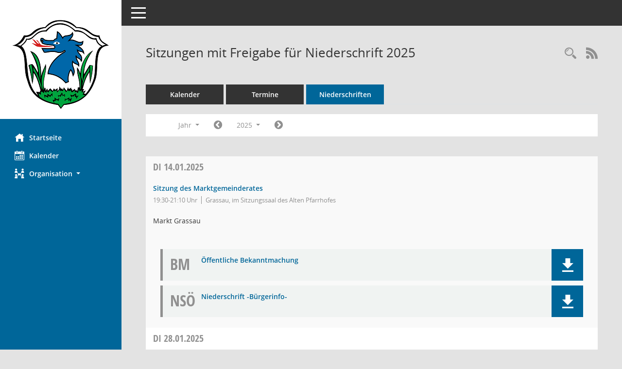

--- FILE ---
content_type: text/html; Charset=utf-8
request_url: https://buergerinfo-grassau.digitalfabrix.de/si0046.asp?__cjahr=2019&__cmonat=1&__canz=12&smccont=12&__cselect=81920
body_size: 86954
content:
<!DOCTYPE html><html lang="de"  x-ms-format-detection="none"><head><meta charset="utf-8"><meta http-equiv="X-UA-Compatible" content="IE=edge"><meta name="viewport" content="width=device-width, initial-scale=1"><meta name="description" content=""><meta name="author" content="Somacos GmbH & Co. KG,https://www.somacos.de, SessionNet Version 5.5.3 bi (Layout 6)"><meta name="sessionnet" content="V:050503"/><link rel="shortcut icon" href="im/browser.ico" type="image/x-icon"/><link rel="apple-touch-icon" href="im/somacos57.png" /><link rel="help" href="yhelp1.asp" title="Hilfe" /><link rel="start" href="info.asp" title="Startseite" /><title>SessionNet | Sitzungen mit Freigabe f&#252;r Niederschrift 2025</title>
<script type="text/javascript">var smcGLOBAL_FUNCTION_STATUS_LOGON = 1;var smcStatus_Logon = false;</script>
<script type="text/javascript" src="yjavascript.js"></script><script type="text/javascript" src="js/shopjavascript.js"></script><meta name="format-detection" content="telephone=no, date=no, address=no, email=no" /><link href="css/styles6.css" rel="stylesheet"><link href="css/styles5_3.css" rel="stylesheet"><link href="css/styles5fct.css" rel="stylesheet"><link href="config/layout/Grassau/config.css" rel="stylesheet"><link id="smcglobalprintstyles" rel="stylesheet" type="text/css" media="print" href="css/styles5print.css"><link href="css/responsive.css" rel="stylesheet"><link href="css/responsive3.css" rel="stylesheet" media="(max-width:767px)"><!--[if lt IE 9]><script src="js/smchtml5shiv.min.js"></script><script src="js/smcrespond.min.js"></script><![endif]--></head><body id="smc_body" class="smc-body">
<!-- #wrapper --><div id="wrapper" class="smclayout smc_page_si0046_layout"><div id="sidebar-wrapper" role="navigation" aria-label="Hauptmenü" class="smc-nav-config smc-pr-n"><div class="logo smc-config-logo" style="background-color:white"><a  href="info.asp" title="Hier gelangen Sie zur Startseite dieser Webanwendung." aria-label="Hier gelangen Sie zur Startseite dieser Webanwendung." class="smce-a-u" ><img src="config/layout/Grassau/logo.png" class="img-responsive smc-img-logo" alt="Logo" /></a></div><ul id="sidebar-nav" class="nav nav-pills nav-stacked"><li class="nav-item smc-nav-online"><a  href="info.asp" title="Hier gelangen Sie zur Startseite dieser Webanwendung." aria-label="Hier gelangen Sie zur Startseite dieser Webanwendung." class="smce-a-u nav-link smcmenu1 smc-ct1" ><i class="smc smc-home" aria-hidden="true"></i>Startseite</a></li>
<li class="nav-item smc-nav-online"><a  href="si0040.asp?__cmandant=2" title="Diese Seite enth&auml;lt eine kalendarische &Uuml;bersicht der Sitzungstermine f&uuml;r einen Monat." aria-label="Diese Seite enth&auml;lt eine kalendarische &Uuml;bersicht der Sitzungstermine f&uuml;r einen Monat." class="smce-a-u nav-link smcmenu1 smc-ct1" ><i class="smc smc-calendar" aria-hidden="true"></i>Kalender</a></li>
<li class="nav-item smc-nav-online"><a id="smc_nav_group_org" aria-expanded="false" role="button" data-toggle="collapse" aria-controls="smc_nav_group_sub_org" href="#smc_nav_group_sub_org"><span><i class="smc smc-network-connection" aria-hidden="true"></i>Organisation</span> <span class="caret"></span></a><ul id="smc_nav_group_sub_org" class="nav collapse" role="menu" aria-labelledby="smc_nav_group_org"><li class="smc-nav-link"><a  href="kp0041.asp" title="Diese Seite listet die Personen, die im Sitzungsdienst als Mitglieder registriert sind, auf. Als Filter dienen neben den Anfangsbuchstaben der Nachnamen die Zeitr&auml;ume." aria-label="Diese Seite listet die Personen, die im Sitzungsdienst als Mitglieder registriert sind, auf. Als Filter dienen neben den Anfangsbuchstaben der Nachnamen die Zeitr&auml;ume." class="smce-a-u" >Mandatstr&auml;ger</a></li><li class="smc-nav-link"><a  href="gr0040.asp" title="Diese Seite zeigt eine Liste der Gremien, f&uuml;r die im Sitzungsdienst Informationen verwaltet werden. Als Filter stehen die Zeitr&auml;ume zur Verf&uuml;gung." aria-label="Diese Seite zeigt eine Liste der Gremien, f&uuml;r die im Sitzungsdienst Informationen verwaltet werden. Als Filter stehen die Zeitr&auml;ume zur Verf&uuml;gung." class="smce-a-u" >Gremien</a></li></ul></li>
</ul><!-- /Sidebar ende smcnav mandatos --></div>
<div id="page-content-wrapper">
<nav id="top-bar" class="navbar navbar-inverse" aria-label="Auswahlmenü"><div id="menu-toggle" class="collapsed" title="Navigation ein- bzw. ausblenden"><span class="sr-only">Toggle navigation</span><span class="icon-bar"></span><span class="icon-bar"></span><span class="icon-bar"></span></div><ul class="nav navbar-nav navbar-right">

</ul></nav>

<div class="page-title" role="navigation" aria-label="Seitentitel und Oberes Menü"><ul class="nav nav-pills smc-nav-actions float-right smc-pr-n" aria-label="Oberes Menü"><li><a  href="recherche.asp" title="Rechercheauswahl anzeigen" aria-label="Rechercheauswahl anzeigen" class="" ><i class="smc smc-magnifier" aria-hidden="true"></i><span class="sr-only">Rechercheauswahl</span></a></li><li><a href="rssfeed.asp?filter=s" title="RSS-Newsfeed abrufen" class="nav-link"><i class="smc smc-rss" aria-hidden="true"></i><span class="sr-only">RSS-Feed</span></a></li></ul><h1 class="smc_h1">Sitzungen mit Freigabe f&#252;r Niederschrift 2025</h1></div>

<div id="page-content" role="main" aria-label="Informationen">
<ul class="nav nav-tabs smcnoprint" id="smcregister" aria-label="Tab Navigation">
<li class="nav-item"><a  href="si0040.asp?__cmandant=2" title="Diese Seite enth&auml;lt eine kalendarische &Uuml;bersicht der Sitzungstermine f&uuml;r einen Monat." aria-label="Diese Seite enth&auml;lt eine kalendarische &Uuml;bersicht der Sitzungstermine f&uuml;r einen Monat." class="smce-a-u nav-link" >Kalender</a></li><li class="nav-item"><a  href="si0046.asp" title="Diese Seite enth&auml;lt eine kompakte &Uuml;bersicht der Sitzungstermine. Sie enth&auml;lt die M&ouml;glichkeit, verschiedene Zeitr&auml;ume f&uuml;r die Sitzungsdarstellung zu w&auml;hlen." aria-label="Diese Seite enth&auml;lt eine kompakte &Uuml;bersicht der Sitzungstermine. Sie enth&auml;lt die M&ouml;glichkeit, verschiedene Zeitr&auml;ume f&uuml;r die Sitzungsdarstellung zu w&auml;hlen." class="smce-a-u nav-link" >Termine</a></li><li class="nav-item active smc-ct1" aria-selected="true"><a  href="si0046.asp?__cselect=147456&smcdatefct=q&smccont=12" title="Diese Seite enth&auml;lt eine kompakte &Uuml;bersicht der Sitzungen mit Freigabe für die Niederschrift. Sie enth&auml;lt die M&ouml;glichkeit, verschiedene Zeitr&auml;ume f&uuml;r die Sitzungsdarstellung zu w&auml;hlen." aria-label="Diese Seite enth&auml;lt eine kompakte &Uuml;bersicht der Sitzungen mit Freigabe für die Niederschrift. Sie enth&auml;lt die M&ouml;glichkeit, verschiedene Zeitr&auml;ume f&uuml;r die Sitzungsdarstellung zu w&auml;hlen." class="smce-a-u nav-link" >Niederschriften</a></li>
</ul>
<div id="smcfiltermenu" class="smcnoprint smc-filter-bar"><ul class="nav nav-pills">

<li class="nav-item dropdown xxx"><a aria-expanded="false" aria-haspopup="true" role="button" data-toggle="dropdown" class="nav-link dropdown-toggle" href="#">Jahr <span class="caret"></span></a><ul class="smcfiltermenu_g8 dropdown-menu dropdown-menu-right"><a class="smce-a-u dropdown-item smcfiltermenuselected" href="si0046.asp?__cselect=81920&__cfid=65536&__cjahr=0&smccont=12&__canz=12&__cmonat=1" title="Jahr">Jahr</a><a class="smce-a-u dropdown-item smcfiltermenu" href="si0046.asp?__cselect=147456&__cfid=131072&__cjahr=0&__cmonat=1&smccont=12&__canz=3" title="Quartal">Quartal</a><a class="smce-a-u dropdown-item smcfiltermenu" href="si0046.asp?__cselect=278528&__cfid=262144&__cjahr=0&__cmonat=1&smccont=12&__canz=1" title="Monat">Monat</a></ul></li><li class="nav-item"><a  href="si0046.asp?__cjahr=2024&__cmonat=1&__canz=12&smccont=12&__cselect=81920" title="Jahr: 2024 Monat: 1" aria-label="Jahr: 2024 Monat: 1" class="smce-a-u nav-link smcfiltermenuprev" ><i class="fa fa-chevron-circle-left smcfontawesome"></i></a></li><li class="nav-item dropdown smc-dropdown-short"><a x="y" id="smce09060000000001" aria-expanded="false" aria-haspopup="true" aria-label="Jahr auswählen" title="Jahr auswählen" role="button" data-toggle="dropdown" class="nav-link dropdown-toggle" href="#">2025 <span class="caret"></span></a><div class="smcfiltermenuyear dropdown-menu dropdown-menu-right" aria-labelledby="smce09060000000001"><a  href="si0046.asp?__cjahr=2027&__cmonat=1&__canz=12&smccont=12&__cselect=81920" title="Jahr: 2027 Monat: 1" aria-label="Jahr: 2027 Monat: 1" class="smce-a-u dropdown-item smcfiltermenuyear" >2027</a><a  href="si0046.asp?__cjahr=2026&__cmonat=1&__canz=12&smccont=12&__cselect=81920" title="Jahr: 2026 Monat: 1" aria-label="Jahr: 2026 Monat: 1" class="smce-a-u dropdown-item smcfiltermenuyear" >2026</a><a  href="si0046.asp?__cjahr=2025&__cmonat=1&__canz=12&smccont=12&__cselect=81920" title="Jahr: 2025 Monat: 1" aria-label="Jahr: 2025 Monat: 1" class="smce-a-u dropdown-item smcfiltermenuyear smcfiltermenuselected" >2025</a><a  href="si0046.asp?__cjahr=2024&__cmonat=1&__canz=12&smccont=12&__cselect=81920" title="Jahr: 2024 Monat: 1" aria-label="Jahr: 2024 Monat: 1" class="smce-a-u dropdown-item smcfiltermenuyear" >2024</a><a  href="si0046.asp?__cjahr=2023&__cmonat=1&__canz=12&smccont=12&__cselect=81920" title="Jahr: 2023 Monat: 1" aria-label="Jahr: 2023 Monat: 1" class="smce-a-u dropdown-item smcfiltermenuyear" >2023</a><a  href="si0046.asp?__cjahr=2022&__cmonat=1&__canz=12&smccont=12&__cselect=81920" title="Jahr: 2022 Monat: 1" aria-label="Jahr: 2022 Monat: 1" class="smce-a-u dropdown-item smcfiltermenuyear" >2022</a><a  href="si0046.asp?__cjahr=2021&__cmonat=1&__canz=12&smccont=12&__cselect=81920" title="Jahr: 2021 Monat: 1" aria-label="Jahr: 2021 Monat: 1" class="smce-a-u dropdown-item smcfiltermenuyear" >2021</a><a  href="si0046.asp?__cjahr=2020&__cmonat=1&__canz=12&smccont=12&__cselect=81920" title="Jahr: 2020 Monat: 1" aria-label="Jahr: 2020 Monat: 1" class="smce-a-u dropdown-item smcfiltermenuyear" >2020</a></div></li><li class="nav-item"><a  href="si0046.asp?__cjahr=2026&__cmonat=1&__canz=12&smccont=12&__cselect=81920" title="Jahr: 2026 Monat: 1" aria-label="Jahr: 2026 Monat: 1" class="smce-a-u nav-link smcfiltermenunext debug_l6_11" ><i class="fa fa-chevron-circle-right smcfontawesome"></i></a></li>
</ul>
</div>
<br />
<!-- table-responsive --><table id="smc_page_si0046_contenttable1" class="table table-striped smc-table smc-table-striped smc-table-responsive smctablesitzungen">
<thead class="smc-t-r-l"><tr><th class="sidat_tag">Tag&nbsp;<span class="smc-pr-n"><a  href="si0046.asp?__osidat=d&__osisb=a&__cjahr=0&__cmonat=1&__canz=12&smccont=12&__cselect=81920" title="Sortieren: nach Tag absteigend" aria-label="Sortieren: nach Tag absteigend" class="smce-a-u" ><i class="fa fa-sort-desc" aria-hidden="true"></i></a></span></th><th class="silink">Sitzung</th><th class="sipagel">Mandant</th><th class="sitermin"></th><th class="sidocs">Dokumente</th>
</tr><!-- /tr-responsive --></thead>
<tbody>
<tr class="smc-t-r-l"><td data-label="&nbsp;" class="smc-t-cl991 sidat_tag"><a title="Dienstag" class="weekday smc-1x "><span class="smc-weekday-short smc-text-inline-991">Di&nbsp;</span>14.01.2025</a></td><td data-label="Sitzung" class="smc-t-cl991 silink"><div class="smc-el-h "><a  href="si0056.asp?__ksinr=1200" title="Details anzeigen: Marktgemeinderat 14.01.2025" aria-label="Details anzeigen: Marktgemeinderat 14.01.2025" class="smce-a-u smc-link-normal smc_doc smc_datatype_si" >Sitzung des Marktgemeinderates</a></div><ul class="list-inline smc-detail-list"><li class="list-inline-item">19:30-21:10&nbsp;Uhr</li><li class="list-inline-item">Grassau, im Sitzungssaal des Alten Pfarrhofes</li></ul></td><td data-label="Mandant" class="smc-t-cl991 sipagel">Markt Grassau</td><td data-label="Termin" class="smc-t-cl991 sitermin"></td><td class="smc-t-cl991 sidocs"><div class="smc-dg-c-3-12 smc-documents smce-do-1 smc-pr-nsmc-doc-dakurz-box smc-doc-size-1 flex-column">
<div id="smcy00090000016251" class="col-lg-12 smc-d-el"><div id="smcb00090000016251" class="smc-xxdat smc-default default smc-box-type-1 smc-dg-b1"><div class="smc smc-doc-icon"><i class="smc smc-doc-dakurz smc-doc-dakurz-1 smc-doc-symbol  smc_field_danr_6" aria-hidden="true">BM</i></div><div class="smc-doc-content smcc-s1-n smce-m-1"><div id="smcg00090000016251"  class="smc-action-group smc-action-group-lg ml-auto" role="group"><a  href="getfile.asp?id=16251&type=do" title="Dokument Download Dateityp: pdf" aria-label="Dokument Download Dateityp: pdf" role="button" class="btn btn-blue" id="smcs00090000016251" ><i role="button" class="smc smc-download" aria-hidden="true"></i></a></div><div class="smc-el-h smc-text-block-991 smc-t-r991"><a  href="getfile.asp?id=16251&type=do" title="Dokument Download Dateityp: pdf" aria-label="Dokument Download Dateityp: pdf" class="smce-a-u smc-text-block-991 smc-t-r991" >&#214;ffentliche Bekanntmachung</a></div></div></div>
</div>
<div id="smcy00090000016503" class="col-lg-12 smc-d-el"><div id="smcb00090000016503" class="smc-xxdat smc-default default smc-box-type-1 smc-dg-b1"><div class="smc smc-doc-icon"><i class="smc smc-doc-dakurz smc-doc-dakurz-1 smc-doc-symbol  smc_field_danr_5" aria-hidden="true">NSÖ</i></div><div class="smc-doc-content smcc-s1-n smce-m-1"><div id="smcg00090000016503"  class="smc-action-group smc-action-group-lg ml-auto" role="group"><a  href="getfile.asp?id=16503&type=do" title="Dokument Download Dateityp: pdf" aria-label="Dokument Download Dateityp: pdf" role="button" class="btn btn-blue" id="smcs00090000016503" ><i role="button" class="smc smc-download" aria-hidden="true"></i></a></div><div class="smc-el-h smc-text-block-991 smc-t-r991"><a  href="getfile.asp?id=16503&type=do" title="Dokument Download Dateityp: pdf" aria-label="Dokument Download Dateityp: pdf" class="smce-a-u smc-text-block-991 smc-t-r991" >Niederschrift -B&#252;rgerinfo-</a></div></div></div>
</div>
<!--SMCPHDOCFCT--></div></td>
</tr>
<tr class="smc-t-r-l"><td data-label="&nbsp;" class="smc-t-cl991 sidat_tag"><a title="Dienstag" class="weekday smc-1x "><span class="smc-weekday-short smc-text-inline-991">Di&nbsp;</span>28.01.2025</a></td><td data-label="Sitzung" class="smc-t-cl991 silink"><div class="smc-el-h "><a  href="si0056.asp?__ksinr=1203" title="Details anzeigen: Bauausschuss 28.01.2025" aria-label="Details anzeigen: Bauausschuss 28.01.2025" class="smce-a-u smc-link-normal smc_doc smc_datatype_si" >Sitzung des Bauausschusses</a></div><ul class="list-inline smc-detail-list"><li class="list-inline-item">19:30-21:35&nbsp;Uhr</li><li class="list-inline-item">Grassau, im Sitzungssaal des Alten Pfarrhofes</li></ul></td><td data-label="Mandant" class="smc-t-cl991 sipagel">Markt Grassau</td><td data-label="Termin" class="smc-t-cl991 sitermin"></td><td class="smc-t-cl991 sidocs"><div class="smc-dg-c-3-12 smc-documents smce-do-1 smc-pr-nsmc-doc-dakurz-box smc-doc-size-1 flex-column">
<div id="smcy00090000016379" class="col-lg-12 smc-d-el"><div id="smcb00090000016379" class="smc-xxdat smc-default default smc-box-type-1 smc-dg-b1"><div class="smc smc-doc-icon"><i class="smc smc-doc-dakurz smc-doc-dakurz-1 smc-doc-symbol  smc_field_danr_6" aria-hidden="true">BM</i></div><div class="smc-doc-content smcc-s1-n smce-m-1"><div id="smcg00090000016379"  class="smc-action-group smc-action-group-lg ml-auto" role="group"><a  href="getfile.asp?id=16379&type=do" title="Dokument Download Dateityp: pdf" aria-label="Dokument Download Dateityp: pdf" role="button" class="btn btn-blue" id="smcs00090000016379" ><i role="button" class="smc smc-download" aria-hidden="true"></i></a></div><div class="smc-el-h smc-text-block-991 smc-t-r991"><a  href="getfile.asp?id=16379&type=do" title="Dokument Download Dateityp: pdf" aria-label="Dokument Download Dateityp: pdf" class="smce-a-u smc-text-block-991 smc-t-r991" >&#214;ffentliche Bekanntmachung</a></div></div></div>
</div>
<div id="smcy00090000016496" class="col-lg-12 smc-d-el"><div id="smcb00090000016496" class="smc-xxdat smc-default default smc-box-type-1 smc-dg-b1"><div class="smc smc-doc-icon"><i class="smc smc-doc-dakurz smc-doc-dakurz-1 smc-doc-symbol  smc_field_danr_5" aria-hidden="true">NSÖ</i></div><div class="smc-doc-content smcc-s1-n smce-m-1"><div id="smcg00090000016496"  class="smc-action-group smc-action-group-lg ml-auto" role="group"><a  href="getfile.asp?id=16496&type=do" title="Dokument Download Dateityp: pdf" aria-label="Dokument Download Dateityp: pdf" role="button" class="btn btn-blue" id="smcs00090000016496" ><i role="button" class="smc smc-download" aria-hidden="true"></i></a></div><div class="smc-el-h smc-text-block-991 smc-t-r991"><a  href="getfile.asp?id=16496&type=do" title="Dokument Download Dateityp: pdf" aria-label="Dokument Download Dateityp: pdf" class="smce-a-u smc-text-block-991 smc-t-r991" >Niederschrift -B&#252;rgerinfo-</a></div></div></div>
</div>
<!--SMCPHDOCFCT--></div></td>
</tr>
<tr class="smc-t-r-l"><td data-label="&nbsp;" class="smc-t-cl991 sidat_tag"><a title="Dienstag" class="weekday smc-1x "><span class="smc-weekday-short smc-text-inline-991">Di&nbsp;</span>04.02.2025</a></td><td data-label="Sitzung" class="smc-t-cl991 silink"><div class="smc-el-h "><a  href="si0056.asp?__ksinr=1201" title="Details anzeigen: Marktgemeinderat 04.02.2025" aria-label="Details anzeigen: Marktgemeinderat 04.02.2025" class="smce-a-u smc-link-normal smc_doc smc_datatype_si" >Sitzung des Marktgemeinderates</a></div><ul class="list-inline smc-detail-list"><li class="list-inline-item">19:30-22:30&nbsp;Uhr</li><li class="list-inline-item">Grassau, im Sitzungssaal des Alten Pfarrhofes</li></ul></td><td data-label="Mandant" class="smc-t-cl991 sipagel">Markt Grassau</td><td data-label="Termin" class="smc-t-cl991 sitermin"></td><td class="smc-t-cl991 sidocs"><div class="smc-dg-c-3-12 smc-documents smce-do-1 smc-pr-nsmc-doc-dakurz-box smc-doc-size-1 flex-column">
<div id="smcy00090000016463" class="col-lg-12 smc-d-el"><div id="smcb00090000016463" class="smc-xxdat smc-default default smc-box-type-1 smc-dg-b1"><div class="smc smc-doc-icon"><i class="smc smc-doc-dakurz smc-doc-dakurz-1 smc-doc-symbol  smc_field_danr_6" aria-hidden="true">BM</i></div><div class="smc-doc-content smcc-s1-n smce-m-1"><div id="smcg00090000016463"  class="smc-action-group smc-action-group-lg ml-auto" role="group"><a  href="getfile.asp?id=16463&type=do" title="Dokument Download Dateityp: pdf" aria-label="Dokument Download Dateityp: pdf" role="button" class="btn btn-blue" id="smcs00090000016463" ><i role="button" class="smc smc-download" aria-hidden="true"></i></a></div><div class="smc-el-h smc-text-block-991 smc-t-r991"><a  href="getfile.asp?id=16463&type=do" title="Dokument Download Dateityp: pdf" aria-label="Dokument Download Dateityp: pdf" class="smce-a-u smc-text-block-991 smc-t-r991" >&#214;ffentliche Bekanntmachung</a></div></div></div>
</div>
<div id="smcy00090000016531" class="col-lg-12 smc-d-el"><div id="smcb00090000016531" class="smc-xxdat smc-default default smc-box-type-1 smc-dg-b1"><div class="smc smc-doc-icon"><i class="smc smc-doc-dakurz smc-doc-dakurz-1 smc-doc-symbol  smc_field_danr_5" aria-hidden="true">NSÖ</i></div><div class="smc-doc-content smcc-s1-n smce-m-1"><div id="smcg00090000016531"  class="smc-action-group smc-action-group-lg ml-auto" role="group"><a  href="getfile.asp?id=16531&type=do" title="Dokument Download Dateityp: pdf" aria-label="Dokument Download Dateityp: pdf" role="button" class="btn btn-blue" id="smcs00090000016531" ><i role="button" class="smc smc-download" aria-hidden="true"></i></a></div><div class="smc-el-h smc-text-block-991 smc-t-r991"><a  href="getfile.asp?id=16531&type=do" title="Dokument Download Dateityp: pdf" aria-label="Dokument Download Dateityp: pdf" class="smce-a-u smc-text-block-991 smc-t-r991" >Niederschrift -B&#252;rgerinfo-</a></div></div></div>
</div>
<!--SMCPHDOCFCT--></div></td>
</tr>
<tr class="smc-t-r-l"><td data-label="&nbsp;" class="smc-t-cl991 sidat_tag"><a title="Dienstag" class="weekday smc-1x "><span class="smc-weekday-short smc-text-inline-991">Di&nbsp;</span>25.02.2025</a></td><td data-label="Sitzung" class="smc-t-cl991 silink"><div class="smc-el-h "><a  href="si0056.asp?__ksinr=1206" title="Details anzeigen: Marktgemeinderat 25.02.2025" aria-label="Details anzeigen: Marktgemeinderat 25.02.2025" class="smce-a-u smc-link-normal smc_doc smc_datatype_si" >Sitzung des Marktgemeinderates</a></div><ul class="list-inline smc-detail-list"><li class="list-inline-item">20:00-21:55&nbsp;Uhr</li><li class="list-inline-item">Grassau, im Sitzungssaal des Alten Pfarrhofes</li></ul></td><td data-label="Mandant" class="smc-t-cl991 sipagel">Markt Grassau</td><td data-label="Termin" class="smc-t-cl991 sitermin"></td><td class="smc-t-cl991 sidocs"><div class="smc-dg-c-3-12 smc-documents smce-do-1 smc-pr-nsmc-doc-dakurz-box smc-doc-size-1 flex-column">
<div id="smcy00090000016611" class="col-lg-12 smc-d-el"><div id="smcb00090000016611" class="smc-xxdat smc-default default smc-box-type-1 smc-dg-b1"><div class="smc smc-doc-icon"><i class="smc smc-doc-dakurz smc-doc-dakurz-1 smc-doc-symbol  smc_field_danr_6" aria-hidden="true">BM</i></div><div class="smc-doc-content smcc-s1-n smce-m-1"><div id="smcg00090000016611"  class="smc-action-group smc-action-group-lg ml-auto" role="group"><a  href="getfile.asp?id=16611&type=do" title="Dokument Download Dateityp: pdf" aria-label="Dokument Download Dateityp: pdf" role="button" class="btn btn-blue" id="smcs00090000016611" ><i role="button" class="smc smc-download" aria-hidden="true"></i></a></div><div class="smc-el-h smc-text-block-991 smc-t-r991"><a  href="getfile.asp?id=16611&type=do" title="Dokument Download Dateityp: pdf" aria-label="Dokument Download Dateityp: pdf" class="smce-a-u smc-text-block-991 smc-t-r991" >&#214;ffentliche Bekanntmachung</a></div></div></div>
</div>
<div id="smcy00090000016833" class="col-lg-12 smc-d-el"><div id="smcb00090000016833" class="smc-xxdat smc-default default smc-box-type-1 smc-dg-b1"><div class="smc smc-doc-icon"><i class="smc smc-doc-dakurz smc-doc-dakurz-1 smc-doc-symbol  smc_field_danr_5" aria-hidden="true">NSÖ</i></div><div class="smc-doc-content smcc-s1-n smce-m-1"><div id="smcg00090000016833"  class="smc-action-group smc-action-group-lg ml-auto" role="group"><a  href="getfile.asp?id=16833&type=do" title="Dokument Download Dateityp: pdf" aria-label="Dokument Download Dateityp: pdf" role="button" class="btn btn-blue" id="smcs00090000016833" ><i role="button" class="smc smc-download" aria-hidden="true"></i></a></div><div class="smc-el-h smc-text-block-991 smc-t-r991"><a  href="getfile.asp?id=16833&type=do" title="Dokument Download Dateityp: pdf" aria-label="Dokument Download Dateityp: pdf" class="smce-a-u smc-text-block-991 smc-t-r991" >Niederschrift -B&#252;rgerinfo-</a></div></div></div>
</div>
<!--SMCPHDOCFCT--></div></td>
</tr>
<tr class="smc-t-r-l"><td data-label="&nbsp;" class="smc-t-cl991 sidat_tag"><a title="Donnerstag" class="weekday smc-1x "><span class="smc-weekday-short smc-text-inline-991">Do&nbsp;</span>27.02.2025</a></td><td data-label="Sitzung" class="smc-t-cl991 silink"><div class="smc-el-h "><a  href="si0056.asp?__ksinr=1215" title="Details anzeigen: Rechnungspr&#252;fungsausschuss 27.02.2025" aria-label="Details anzeigen: Rechnungspr&#252;fungsausschuss 27.02.2025" class="smce-a-u smc-link-normal smc_doc smc_datatype_si" >Sitzung des Rechnungspr&#252;fungsausschusses</a></div><ul class="list-inline smc-detail-list"><li class="list-inline-item">19:30-21:35&nbsp;Uhr</li><li class="list-inline-item">Grassau, im Rathaus</li></ul></td><td data-label="Mandant" class="smc-t-cl991 sipagel">Markt Grassau</td><td data-label="Termin" class="smc-t-cl991 sitermin"></td><td class="smc-t-cl991 sidocs"></td>
</tr>
<tr class="smc-t-r-l"><td data-label="&nbsp;" class="smc-t-cl991 sidat_tag"><a title="Dienstag" class="weekday smc-1x "><span class="smc-weekday-short smc-text-inline-991">Di&nbsp;</span>11.03.2025</a></td><td data-label="Sitzung" class="smc-t-cl991 silink"><div class="smc-el-h "><a  href="si0056.asp?__ksinr=1207" title="Details anzeigen: Bauausschuss 11.03.2025" aria-label="Details anzeigen: Bauausschuss 11.03.2025" class="smce-a-u smc-link-normal smc_doc smc_datatype_si" >Sitzung des Bauausschusses</a></div><ul class="list-inline smc-detail-list"><li class="list-inline-item">19:30-21:15&nbsp;Uhr</li><li class="list-inline-item">Grassau, im Sitzungssaal des Alten Pfarrhofes</li></ul></td><td data-label="Mandant" class="smc-t-cl991 sipagel">Markt Grassau</td><td data-label="Termin" class="smc-t-cl991 sitermin"></td><td class="smc-t-cl991 sidocs"><div class="smc-dg-c-3-12 smc-documents smce-do-1 smc-pr-nsmc-doc-dakurz-box smc-doc-size-1 flex-column">
<div id="smcy00090000016744" class="col-lg-12 smc-d-el"><div id="smcb00090000016744" class="smc-xxdat smc-default default smc-box-type-1 smc-dg-b1"><div class="smc smc-doc-icon"><i class="smc smc-doc-dakurz smc-doc-dakurz-1 smc-doc-symbol  smc_field_danr_6" aria-hidden="true">BM</i></div><div class="smc-doc-content smcc-s1-n smce-m-1"><div id="smcg00090000016744"  class="smc-action-group smc-action-group-lg ml-auto" role="group"><a  href="getfile.asp?id=16744&type=do" title="Dokument Download Dateityp: pdf" aria-label="Dokument Download Dateityp: pdf" role="button" class="btn btn-blue" id="smcs00090000016744" ><i role="button" class="smc smc-download" aria-hidden="true"></i></a></div><div class="smc-el-h smc-text-block-991 smc-t-r991"><a  href="getfile.asp?id=16744&type=do" title="Dokument Download Dateityp: pdf" aria-label="Dokument Download Dateityp: pdf" class="smce-a-u smc-text-block-991 smc-t-r991" >&#214;ffentliche Bekanntmachung</a></div></div></div>
</div>
<div id="smcy00090000017274" class="col-lg-12 smc-d-el"><div id="smcb00090000017274" class="smc-xxdat smc-default default smc-box-type-1 smc-dg-b1"><div class="smc smc-doc-icon"><i class="smc smc-doc-dakurz smc-doc-dakurz-1 smc-doc-symbol  smc_field_danr_5" aria-hidden="true">NSÖ</i></div><div class="smc-doc-content smcc-s1-n smce-m-1"><div id="smcg00090000017274"  class="smc-action-group smc-action-group-lg ml-auto" role="group"><a  href="getfile.asp?id=17274&type=do" title="Dokument Download Dateityp: pdf" aria-label="Dokument Download Dateityp: pdf" role="button" class="btn btn-blue" id="smcs00090000017274" ><i role="button" class="smc smc-download" aria-hidden="true"></i></a></div><div class="smc-el-h smc-text-block-991 smc-t-r991"><a  href="getfile.asp?id=17274&type=do" title="Dokument Download Dateityp: pdf" aria-label="Dokument Download Dateityp: pdf" class="smce-a-u smc-text-block-991 smc-t-r991" >Niederschrift -B&#252;rgerinfo-</a></div></div></div>
</div>
<!--SMCPHDOCFCT--></div></td>
</tr>
<tr class="smc-t-r-l"><td data-label="&nbsp;" class="smc-t-cl991 sidat_tag"><a title="Dienstag" class="weekday smc-1x "><span class="smc-weekday-short smc-text-inline-991">Di&nbsp;</span>18.03.2025</a></td><td data-label="Sitzung" class="smc-t-cl991 silink"><div class="smc-el-h "><a  href="si0056.asp?__ksinr=1208" title="Details anzeigen: Marktgemeinderat 18.03.2025" aria-label="Details anzeigen: Marktgemeinderat 18.03.2025" class="smce-a-u smc-link-normal smc_doc smc_datatype_si" >Sitzung des Marktgemeinderates</a></div><ul class="list-inline smc-detail-list"><li class="list-inline-item">19:30-20:55&nbsp;Uhr</li><li class="list-inline-item">Grassau, im Sitzungssaal des Alten Pfarrhofes</li></ul></td><td data-label="Mandant" class="smc-t-cl991 sipagel">Markt Grassau</td><td data-label="Termin" class="smc-t-cl991 sitermin"></td><td class="smc-t-cl991 sidocs"><div class="smc-dg-c-3-12 smc-documents smce-do-1 smc-pr-nsmc-doc-dakurz-box smc-doc-size-1 flex-column">
<div id="smcy00090000016788" class="col-lg-12 smc-d-el"><div id="smcb00090000016788" class="smc-xxdat smc-default default smc-box-type-1 smc-dg-b1"><div class="smc smc-doc-icon"><i class="smc smc-doc-dakurz smc-doc-dakurz-1 smc-doc-symbol  smc_field_danr_6" aria-hidden="true">BM</i></div><div class="smc-doc-content smcc-s1-n smce-m-1"><div id="smcg00090000016788"  class="smc-action-group smc-action-group-lg ml-auto" role="group"><a  href="getfile.asp?id=16788&type=do" title="Dokument Download Dateityp: pdf" aria-label="Dokument Download Dateityp: pdf" role="button" class="btn btn-blue" id="smcs00090000016788" ><i role="button" class="smc smc-download" aria-hidden="true"></i></a></div><div class="smc-el-h smc-text-block-991 smc-t-r991"><a  href="getfile.asp?id=16788&type=do" title="Dokument Download Dateityp: pdf" aria-label="Dokument Download Dateityp: pdf" class="smce-a-u smc-text-block-991 smc-t-r991" >&#214;ffentliche Bekanntmachung</a></div></div></div>
</div>
<div id="smcy00090000016933" class="col-lg-12 smc-d-el"><div id="smcb00090000016933" class="smc-xxdat smc-default default smc-box-type-1 smc-dg-b1"><div class="smc smc-doc-icon"><i class="smc smc-doc-dakurz smc-doc-dakurz-1 smc-doc-symbol  smc_field_danr_5" aria-hidden="true">NSÖ</i></div><div class="smc-doc-content smcc-s1-n smce-m-1"><div id="smcg00090000016933"  class="smc-action-group smc-action-group-lg ml-auto" role="group"><a  href="getfile.asp?id=16933&type=do" title="Dokument Download Dateityp: pdf" aria-label="Dokument Download Dateityp: pdf" role="button" class="btn btn-blue" id="smcs00090000016933" ><i role="button" class="smc smc-download" aria-hidden="true"></i></a></div><div class="smc-el-h smc-text-block-991 smc-t-r991"><a  href="getfile.asp?id=16933&type=do" title="Dokument Download Dateityp: pdf" aria-label="Dokument Download Dateityp: pdf" class="smce-a-u smc-text-block-991 smc-t-r991" >Niederschrift -B&#252;rgerinfo-</a></div></div></div>
</div>
<!--SMCPHDOCFCT--></div></td>
</tr>
<tr class="smc-t-r-l"><td data-label="&nbsp;" class="smc-t-cl991 sidat_tag"><a title="Donnerstag" class="weekday smc-1x "><span class="smc-weekday-short smc-text-inline-991">Do&nbsp;</span>20.03.2025</a></td><td data-label="Sitzung" class="smc-t-cl991 silink"><div class="smc-el-h "><a  href="si0056.asp?__ksinr=1225" title="Details anzeigen: Personalausschuss 20.03.2025" aria-label="Details anzeigen: Personalausschuss 20.03.2025" class="smce-a-u smc-link-normal smc_doc smc_datatype_si" >Sitzung des Personalausschusses</a></div><ul class="list-inline smc-detail-list"><li class="list-inline-item">19:30-20:15&nbsp;Uhr</li><li class="list-inline-item">Grassau, im Sitzungssaal des Alten Pfarrhofes</li></ul></td><td data-label="Mandant" class="smc-t-cl991 sipagel">Markt Grassau</td><td data-label="Termin" class="smc-t-cl991 sitermin"></td><td class="smc-t-cl991 sidocs"></td>
</tr>
<tr class="smc-t-r-l"><td data-label="&nbsp;" class="smc-t-cl991 sidat_tag"><a title="Dienstag" class="weekday smc-1x "><span class="smc-weekday-short smc-text-inline-991">Di&nbsp;</span>08.04.2025</a></td><td data-label="Sitzung" class="smc-t-cl991 silink"><div class="smc-el-h "><a  href="si0056.asp?__ksinr=1212" title="Details anzeigen: Marktgemeinderat 08.04.2025" aria-label="Details anzeigen: Marktgemeinderat 08.04.2025" class="smce-a-u smc-link-normal smc_doc smc_datatype_si" >Sitzung des Marktgemeinderates</a></div><ul class="list-inline smc-detail-list"><li class="list-inline-item">19:30-21:30&nbsp;Uhr</li><li class="list-inline-item">Grassau, im Sitzungssaal des Alten Pfarrhofes</li></ul></td><td data-label="Mandant" class="smc-t-cl991 sipagel">Markt Grassau</td><td data-label="Termin" class="smc-t-cl991 sitermin"></td><td class="smc-t-cl991 sidocs"><div class="smc-dg-c-3-12 smc-documents smce-do-1 smc-pr-nsmc-doc-dakurz-box smc-doc-size-1 flex-column">
<div id="smcy00090000016892" class="col-lg-12 smc-d-el"><div id="smcb00090000016892" class="smc-xxdat smc-default default smc-box-type-1 smc-dg-b1"><div class="smc smc-doc-icon"><i class="smc smc-doc-dakurz smc-doc-dakurz-1 smc-doc-symbol  smc_field_danr_6" aria-hidden="true">BM</i></div><div class="smc-doc-content smcc-s1-n smce-m-1"><div id="smcg00090000016892"  class="smc-action-group smc-action-group-lg ml-auto" role="group"><a  href="getfile.asp?id=16892&type=do" title="Dokument Download Dateityp: pdf" aria-label="Dokument Download Dateityp: pdf" role="button" class="btn btn-blue" id="smcs00090000016892" ><i role="button" class="smc smc-download" aria-hidden="true"></i></a></div><div class="smc-el-h smc-text-block-991 smc-t-r991"><a  href="getfile.asp?id=16892&type=do" title="Dokument Download Dateityp: pdf" aria-label="Dokument Download Dateityp: pdf" class="smce-a-u smc-text-block-991 smc-t-r991" >&#214;ffentliche Bekanntmachung</a></div></div></div>
</div>
<div id="smcy00090000017010" class="col-lg-12 smc-d-el"><div id="smcb00090000017010" class="smc-xxdat smc-default default smc-box-type-1 smc-dg-b1"><div class="smc smc-doc-icon"><i class="smc smc-doc-dakurz smc-doc-dakurz-1 smc-doc-symbol  smc_field_danr_5" aria-hidden="true">NSÖ</i></div><div class="smc-doc-content smcc-s1-n smce-m-1"><div id="smcg00090000017010"  class="smc-action-group smc-action-group-lg ml-auto" role="group"><a  href="getfile.asp?id=17010&type=do" title="Dokument Download Dateityp: pdf" aria-label="Dokument Download Dateityp: pdf" role="button" class="btn btn-blue" id="smcs00090000017010" ><i role="button" class="smc smc-download" aria-hidden="true"></i></a></div><div class="smc-el-h smc-text-block-991 smc-t-r991"><a  href="getfile.asp?id=17010&type=do" title="Dokument Download Dateityp: pdf" aria-label="Dokument Download Dateityp: pdf" class="smce-a-u smc-text-block-991 smc-t-r991" >Niederschrift -B&#252;rgerinfo-</a></div></div></div>
</div>
<!--SMCPHDOCFCT--></div></td>
</tr>
<tr class="smc-t-r-l"><td data-label="&nbsp;" class="smc-t-cl991 sidat_tag"><a title="Dienstag" class="weekday smc-1x "><span class="smc-weekday-short smc-text-inline-991">Di&nbsp;</span>29.04.2025</a></td><td data-label="Sitzung" class="smc-t-cl991 silink"><div class="smc-el-h "><a  href="si0056.asp?__ksinr=1214" title="Details anzeigen: Marktgemeinderat 29.04.2025" aria-label="Details anzeigen: Marktgemeinderat 29.04.2025" class="smce-a-u smc-link-normal smc_doc smc_datatype_si" >Sitzung des Marktgemeinderates</a></div><ul class="list-inline smc-detail-list"><li class="list-inline-item">19:30-21:15&nbsp;Uhr</li><li class="list-inline-item">Grassau, im Sitzungssaal des Alten Pfarrhofes</li></ul></td><td data-label="Mandant" class="smc-t-cl991 sipagel">Markt Grassau</td><td data-label="Termin" class="smc-t-cl991 sitermin"></td><td class="smc-t-cl991 sidocs"><div class="smc-dg-c-3-12 smc-documents smce-do-1 smc-pr-nsmc-doc-dakurz-box smc-doc-size-1 flex-column">
<div id="smcy00090000016968" class="col-lg-12 smc-d-el"><div id="smcb00090000016968" class="smc-xxdat smc-default default smc-box-type-1 smc-dg-b1"><div class="smc smc-doc-icon"><i class="smc smc-doc-dakurz smc-doc-dakurz-1 smc-doc-symbol  smc_field_danr_6" aria-hidden="true">BM</i></div><div class="smc-doc-content smcc-s1-n smce-m-1"><div id="smcg00090000016968"  class="smc-action-group smc-action-group-lg ml-auto" role="group"><a  href="getfile.asp?id=16968&type=do" title="Dokument Download Dateityp: pdf" aria-label="Dokument Download Dateityp: pdf" role="button" class="btn btn-blue" id="smcs00090000016968" ><i role="button" class="smc smc-download" aria-hidden="true"></i></a></div><div class="smc-el-h smc-text-block-991 smc-t-r991"><a  href="getfile.asp?id=16968&type=do" title="Dokument Download Dateityp: pdf" aria-label="Dokument Download Dateityp: pdf" class="smce-a-u smc-text-block-991 smc-t-r991" >&#214;ffentliche Bekanntmachung</a></div></div></div>
</div>
<div id="smcy00090000017112" class="col-lg-12 smc-d-el"><div id="smcb00090000017112" class="smc-xxdat smc-default default smc-box-type-1 smc-dg-b1"><div class="smc smc-doc-icon"><i class="smc smc-doc-dakurz smc-doc-dakurz-1 smc-doc-symbol  smc_field_danr_5" aria-hidden="true">NSÖ</i></div><div class="smc-doc-content smcc-s1-n smce-m-1"><div id="smcg00090000017112"  class="smc-action-group smc-action-group-lg ml-auto" role="group"><a  href="getfile.asp?id=17112&type=do" title="Dokument Download Dateityp: pdf" aria-label="Dokument Download Dateityp: pdf" role="button" class="btn btn-blue" id="smcs00090000017112" ><i role="button" class="smc smc-download" aria-hidden="true"></i></a></div><div class="smc-el-h smc-text-block-991 smc-t-r991"><a  href="getfile.asp?id=17112&type=do" title="Dokument Download Dateityp: pdf" aria-label="Dokument Download Dateityp: pdf" class="smce-a-u smc-text-block-991 smc-t-r991" >Niederschrift -B&#252;rgerinfo-</a></div></div></div>
</div>
<!--SMCPHDOCFCT--></div></td>
</tr>
<tr class="smc-t-r-l"><td data-label="&nbsp;" class="smc-t-cl991 sidat_tag"><a title="Dienstag" class="weekday smc-1x "><span class="smc-weekday-short smc-text-inline-991">Di&nbsp;</span>20.05.2025</a></td><td data-label="Sitzung" class="smc-t-cl991 silink"><div class="smc-el-h "><a  href="si0056.asp?__ksinr=1216" title="Details anzeigen: Marktgemeinderat 20.05.2025" aria-label="Details anzeigen: Marktgemeinderat 20.05.2025" class="smce-a-u smc-link-normal smc_doc smc_datatype_si" >Sitzung des Marktgemeinderates</a></div><ul class="list-inline smc-detail-list"><li class="list-inline-item">19:30-22:50&nbsp;Uhr</li><li class="list-inline-item">Grassau, im Sitzungssaal des Alten Pfarrhofes</li></ul></td><td data-label="Mandant" class="smc-t-cl991 sipagel">Markt Grassau</td><td data-label="Termin" class="smc-t-cl991 sitermin"></td><td class="smc-t-cl991 sidocs"><div class="smc-dg-c-3-12 smc-documents smce-do-1 smc-pr-nsmc-doc-dakurz-box smc-doc-size-1 flex-column">
<div id="smcy00090000017065" class="col-lg-12 smc-d-el"><div id="smcb00090000017065" class="smc-xxdat smc-default default smc-box-type-1 smc-dg-b1"><div class="smc smc-doc-icon"><i class="smc smc-doc-dakurz smc-doc-dakurz-1 smc-doc-symbol  smc_field_danr_6" aria-hidden="true">BM</i></div><div class="smc-doc-content smcc-s1-n smce-m-1"><div id="smcg00090000017065"  class="smc-action-group smc-action-group-lg ml-auto" role="group"><a  href="getfile.asp?id=17065&type=do" title="Dokument Download Dateityp: pdf" aria-label="Dokument Download Dateityp: pdf" role="button" class="btn btn-blue" id="smcs00090000017065" ><i role="button" class="smc smc-download" aria-hidden="true"></i></a></div><div class="smc-el-h smc-text-block-991 smc-t-r991"><a  href="getfile.asp?id=17065&type=do" title="Dokument Download Dateityp: pdf" aria-label="Dokument Download Dateityp: pdf" class="smce-a-u smc-text-block-991 smc-t-r991" >&#214;ffentliche Bekanntmachung</a></div></div></div>
</div>
<div id="smcy00090000017309" class="col-lg-12 smc-d-el"><div id="smcb00090000017309" class="smc-xxdat smc-default default smc-box-type-1 smc-dg-b1"><div class="smc smc-doc-icon"><i class="smc smc-doc-dakurz smc-doc-dakurz-1 smc-doc-symbol  smc_field_danr_5" aria-hidden="true">NSÖ</i></div><div class="smc-doc-content smcc-s1-n smce-m-1"><div id="smcg00090000017309"  class="smc-action-group smc-action-group-lg ml-auto" role="group"><a  href="getfile.asp?id=17309&type=do" title="Dokument Download Dateityp: pdf" aria-label="Dokument Download Dateityp: pdf" role="button" class="btn btn-blue" id="smcs00090000017309" ><i role="button" class="smc smc-download" aria-hidden="true"></i></a></div><div class="smc-el-h smc-text-block-991 smc-t-r991"><a  href="getfile.asp?id=17309&type=do" title="Dokument Download Dateityp: pdf" aria-label="Dokument Download Dateityp: pdf" class="smce-a-u smc-text-block-991 smc-t-r991" >Niederschrift -B&#252;rgerinfo-</a></div></div></div>
</div>
<!--SMCPHDOCFCT--></div></td>
</tr>
<tr class="smc-t-r-l"><td data-label="&nbsp;" class="smc-t-cl991 sidat_tag"><a title="Dienstag" class="weekday smc-1x "><span class="smc-weekday-short smc-text-inline-991">Di&nbsp;</span>27.05.2025</a></td><td data-label="Sitzung" class="smc-t-cl991 silink"><div class="smc-el-h "><a  href="si0056.asp?__ksinr=1227" title="Details anzeigen: Bauausschuss 27.05.2025" aria-label="Details anzeigen: Bauausschuss 27.05.2025" class="smce-a-u smc-link-normal smc_doc smc_datatype_si" >Sitzung des Bauausschusses</a></div><ul class="list-inline smc-detail-list"><li class="list-inline-item">19:30-20:40&nbsp;Uhr</li><li class="list-inline-item">Grassau, im Sitzungssaal des Alten Pfarrhofes</li></ul></td><td data-label="Mandant" class="smc-t-cl991 sipagel">Markt Grassau</td><td data-label="Termin" class="smc-t-cl991 sitermin"></td><td class="smc-t-cl991 sidocs"><div class="smc-dg-c-3-12 smc-documents smce-do-1 smc-pr-nsmc-doc-dakurz-box smc-doc-size-1 flex-column">
<div id="smcy00090000017151" class="col-lg-12 smc-d-el"><div id="smcb00090000017151" class="smc-xxdat smc-default default smc-box-type-1 smc-dg-b1"><div class="smc smc-doc-icon"><i class="smc smc-doc-dakurz smc-doc-dakurz-1 smc-doc-symbol  smc_field_danr_6" aria-hidden="true">BM</i></div><div class="smc-doc-content smcc-s1-n smce-m-1"><div id="smcg00090000017151"  class="smc-action-group smc-action-group-lg ml-auto" role="group"><a  href="getfile.asp?id=17151&type=do" title="Dokument Download Dateityp: pdf" aria-label="Dokument Download Dateityp: pdf" role="button" class="btn btn-blue" id="smcs00090000017151" ><i role="button" class="smc smc-download" aria-hidden="true"></i></a></div><div class="smc-el-h smc-text-block-991 smc-t-r991"><a  href="getfile.asp?id=17151&type=do" title="Dokument Download Dateityp: pdf" aria-label="Dokument Download Dateityp: pdf" class="smce-a-u smc-text-block-991 smc-t-r991" >&#214;ffentliche Bekanntmachung</a></div></div></div>
</div>
<div id="smcy00090000017265" class="col-lg-12 smc-d-el"><div id="smcb00090000017265" class="smc-xxdat smc-default default smc-box-type-1 smc-dg-b1"><div class="smc smc-doc-icon"><i class="smc smc-doc-dakurz smc-doc-dakurz-1 smc-doc-symbol  smc_field_danr_5" aria-hidden="true">NSÖ</i></div><div class="smc-doc-content smcc-s1-n smce-m-1"><div id="smcg00090000017265"  class="smc-action-group smc-action-group-lg ml-auto" role="group"><a  href="getfile.asp?id=17265&type=do" title="Dokument Download Dateityp: pdf" aria-label="Dokument Download Dateityp: pdf" role="button" class="btn btn-blue" id="smcs00090000017265" ><i role="button" class="smc smc-download" aria-hidden="true"></i></a></div><div class="smc-el-h smc-text-block-991 smc-t-r991"><a  href="getfile.asp?id=17265&type=do" title="Dokument Download Dateityp: pdf" aria-label="Dokument Download Dateityp: pdf" class="smce-a-u smc-text-block-991 smc-t-r991" >Niederschrift -B&#252;rgerinfo-</a></div></div></div>
</div>
<!--SMCPHDOCFCT--></div></td>
</tr>
<tr class="smc-t-r-l"><td data-label="&nbsp;" class="smc-t-cl991 sidat_tag"><a title="Montag" class="weekday smc-1x "><span class="smc-weekday-short smc-text-inline-991">Mo&nbsp;</span>02.06.2025</a></td><td data-label="Sitzung" class="smc-t-cl991 silink"><div class="smc-el-h "><a  href="si0056.asp?__ksinr=1240" title="Details anzeigen: Tourismusausschuss 02.06.2025" aria-label="Details anzeigen: Tourismusausschuss 02.06.2025" class="smce-a-u smc-link-normal smc_doc smc_datatype_si" >Sitzung des Tourismusausschusses</a></div><ul class="list-inline smc-detail-list"><li class="list-inline-item">19:30-20:40&nbsp;Uhr</li><li class="list-inline-item">Grassau, im Sitzungssaal des Alten Pfarrhofes</li></ul></td><td data-label="Mandant" class="smc-t-cl991 sipagel">Markt Grassau</td><td data-label="Termin" class="smc-t-cl991 sitermin"></td><td class="smc-t-cl991 sidocs"><div class="smc-dg-c-3-12 smc-documents smce-do-1 smc-pr-nsmc-doc-dakurz-box smc-doc-size-1 flex-column">
<div id="smcy00090000017220" class="col-lg-12 smc-d-el"><div id="smcb00090000017220" class="smc-xxdat smc-default default smc-box-type-1 smc-dg-b1"><div class="smc smc-doc-icon"><i class="smc smc-doc-dakurz smc-doc-dakurz-1 smc-doc-symbol  smc_field_danr_6" aria-hidden="true">BM</i></div><div class="smc-doc-content smcc-s1-n smce-m-1"><div id="smcg00090000017220"  class="smc-action-group smc-action-group-lg ml-auto" role="group"><a  href="getfile.asp?id=17220&type=do" title="Dokument Download Dateityp: pdf" aria-label="Dokument Download Dateityp: pdf" role="button" class="btn btn-blue" id="smcs00090000017220" ><i role="button" class="smc smc-download" aria-hidden="true"></i></a></div><div class="smc-el-h smc-text-block-991 smc-t-r991"><a  href="getfile.asp?id=17220&type=do" title="Dokument Download Dateityp: pdf" aria-label="Dokument Download Dateityp: pdf" class="smce-a-u smc-text-block-991 smc-t-r991" >&#214;ffentliche Bekanntmachung</a></div></div></div>
</div>
<!--SMCPHDOCFCT--></div></td>
</tr>
<tr class="smc-t-r-l"><td data-label="&nbsp;" class="smc-t-cl991 sidat_tag"><a title="Dienstag" class="weekday smc-1x "><span class="smc-weekday-short smc-text-inline-991">Di&nbsp;</span>03.06.2025</a></td><td data-label="Sitzung" class="smc-t-cl991 silink"><div class="smc-el-h "><a  href="si0056.asp?__ksinr=1218" title="Details anzeigen: Marktgemeinderat 03.06.2025" aria-label="Details anzeigen: Marktgemeinderat 03.06.2025" class="smce-a-u smc-link-normal smc_doc smc_datatype_si" >Sitzung des Marktgemeinderates</a></div><ul class="list-inline smc-detail-list"><li class="list-inline-item">19:30-21:45&nbsp;Uhr</li><li class="list-inline-item">Grassau, im Sitzungssaal des Alten Pfarrhofes</li></ul></td><td data-label="Mandant" class="smc-t-cl991 sipagel">Markt Grassau</td><td data-label="Termin" class="smc-t-cl991 sitermin"></td><td class="smc-t-cl991 sidocs"><div class="smc-dg-c-3-12 smc-documents smce-do-1 smc-pr-nsmc-doc-dakurz-box smc-doc-size-1 flex-column">
<div id="smcy00090000017250" class="col-lg-12 smc-d-el"><div id="smcb00090000017250" class="smc-xxdat smc-default default smc-box-type-1 smc-dg-b1"><div class="smc smc-doc-icon"><i class="smc smc-doc-dakurz smc-doc-dakurz-1 smc-doc-symbol  smc_field_danr_6" aria-hidden="true">BM</i></div><div class="smc-doc-content smcc-s1-n smce-m-1"><div id="smcg00090000017250"  class="smc-action-group smc-action-group-lg ml-auto" role="group"><a  href="getfile.asp?id=17250&type=do" title="Dokument Download Dateityp: pdf" aria-label="Dokument Download Dateityp: pdf" role="button" class="btn btn-blue" id="smcs00090000017250" ><i role="button" class="smc smc-download" aria-hidden="true"></i></a></div><div class="smc-el-h smc-text-block-991 smc-t-r991"><a  href="getfile.asp?id=17250&type=do" title="Dokument Download Dateityp: pdf" aria-label="Dokument Download Dateityp: pdf" class="smce-a-u smc-text-block-991 smc-t-r991" >&#214;ffentliche Bekanntmachung</a></div></div></div>
</div>
<div id="smcy00090000017442" class="col-lg-12 smc-d-el"><div id="smcb00090000017442" class="smc-xxdat smc-default default smc-box-type-1 smc-dg-b1"><div class="smc smc-doc-icon"><i class="smc smc-doc-dakurz smc-doc-dakurz-1 smc-doc-symbol  smc_field_danr_5" aria-hidden="true">NSÖ</i></div><div class="smc-doc-content smcc-s1-n smce-m-1"><div id="smcg00090000017442"  class="smc-action-group smc-action-group-lg ml-auto" role="group"><a  href="getfile.asp?id=17442&type=do" title="Dokument Download Dateityp: pdf" aria-label="Dokument Download Dateityp: pdf" role="button" class="btn btn-blue" id="smcs00090000017442" ><i role="button" class="smc smc-download" aria-hidden="true"></i></a></div><div class="smc-el-h smc-text-block-991 smc-t-r991"><a  href="getfile.asp?id=17442&type=do" title="Dokument Download Dateityp: pdf" aria-label="Dokument Download Dateityp: pdf" class="smce-a-u smc-text-block-991 smc-t-r991" >Niederschrift -B&#252;rgerinfo-</a></div></div></div>
</div>
<!--SMCPHDOCFCT--></div></td>
</tr>
<tr class="smc-t-r-l"><td data-label="&nbsp;" class="smc-t-cl991 sidat_tag"><a title="Dienstag" class="weekday smc-1x "><span class="smc-weekday-short smc-text-inline-991">Di&nbsp;</span>24.06.2025</a></td><td data-label="Sitzung" class="smc-t-cl991 silink"><div class="smc-el-h "><a  href="si0056.asp?__ksinr=1219" title="Details anzeigen: Marktgemeinderat 24.06.2025" aria-label="Details anzeigen: Marktgemeinderat 24.06.2025" class="smce-a-u smc-link-normal smc_doc smc_datatype_si" >Sitzung des Marktgemeinderates</a></div><ul class="list-inline smc-detail-list"><li class="list-inline-item">19:30-21:50&nbsp;Uhr</li><li class="list-inline-item">Grassau, im Sitzungssaal des Alten Pfarrhofes</li></ul></td><td data-label="Mandant" class="smc-t-cl991 sipagel">Markt Grassau</td><td data-label="Termin" class="smc-t-cl991 sitermin"></td><td class="smc-t-cl991 sidocs"><div class="smc-dg-c-3-12 smc-documents smce-do-1 smc-pr-nsmc-doc-dakurz-box smc-doc-size-1 flex-column">
<div id="smcy00090000017370" class="col-lg-12 smc-d-el"><div id="smcb00090000017370" class="smc-xxdat smc-default default smc-box-type-1 smc-dg-b1"><div class="smc smc-doc-icon"><i class="smc smc-doc-dakurz smc-doc-dakurz-1 smc-doc-symbol  smc_field_danr_6" aria-hidden="true">BM</i></div><div class="smc-doc-content smcc-s1-n smce-m-1"><div id="smcg00090000017370"  class="smc-action-group smc-action-group-lg ml-auto" role="group"><a  href="getfile.asp?id=17370&type=do" title="Dokument Download Dateityp: pdf" aria-label="Dokument Download Dateityp: pdf" role="button" class="btn btn-blue" id="smcs00090000017370" ><i role="button" class="smc smc-download" aria-hidden="true"></i></a></div><div class="smc-el-h smc-text-block-991 smc-t-r991"><a  href="getfile.asp?id=17370&type=do" title="Dokument Download Dateityp: pdf" aria-label="Dokument Download Dateityp: pdf" class="smce-a-u smc-text-block-991 smc-t-r991" >&#214;ffentliche Bekanntmachung</a></div></div></div>
</div>
<div id="smcy00090000017585" class="col-lg-12 smc-d-el"><div id="smcb00090000017585" class="smc-xxdat smc-default default smc-box-type-1 smc-dg-b1"><div class="smc smc-doc-icon"><i class="smc smc-doc-dakurz smc-doc-dakurz-1 smc-doc-symbol  smc_field_danr_5" aria-hidden="true">NSÖ</i></div><div class="smc-doc-content smcc-s1-n smce-m-1"><div id="smcg00090000017585"  class="smc-action-group smc-action-group-lg ml-auto" role="group"><a  href="getfile.asp?id=17585&type=do" title="Dokument Download Dateityp: pdf" aria-label="Dokument Download Dateityp: pdf" role="button" class="btn btn-blue" id="smcs00090000017585" ><i role="button" class="smc smc-download" aria-hidden="true"></i></a></div><div class="smc-el-h smc-text-block-991 smc-t-r991"><a  href="getfile.asp?id=17585&type=do" title="Dokument Download Dateityp: pdf" aria-label="Dokument Download Dateityp: pdf" class="smce-a-u smc-text-block-991 smc-t-r991" >Niederschrift -B&#252;rgerinfo-</a></div></div></div>
</div>
<!--SMCPHDOCFCT--></div></td>
</tr>
<tr class="smc-t-r-l"><td data-label="&nbsp;" class="smc-t-cl991 sidat_tag"><a title="Dienstag" class="weekday smc-1x "><span class="smc-weekday-short smc-text-inline-991">Di&nbsp;</span>01.07.2025</a></td><td data-label="Sitzung" class="smc-t-cl991 silink"><div class="smc-el-h "><a  href="si0056.asp?__ksinr=1220" title="Details anzeigen: Bauausschuss 01.07.2025" aria-label="Details anzeigen: Bauausschuss 01.07.2025" class="smce-a-u smc-link-normal smc_doc smc_datatype_si" >Sitzung des Bauausschusses</a></div><ul class="list-inline smc-detail-list"><li class="list-inline-item">19:30-21:00&nbsp;Uhr</li><li class="list-inline-item">Grassau, im Sitzungssaal des Alten Pfarrhofes</li></ul></td><td data-label="Mandant" class="smc-t-cl991 sipagel">Markt Grassau</td><td data-label="Termin" class="smc-t-cl991 sitermin"></td><td class="smc-t-cl991 sidocs"><div class="smc-dg-c-3-12 smc-documents smce-do-1 smc-pr-nsmc-doc-dakurz-box smc-doc-size-1 flex-column">
<div id="smcy00090000017465" class="col-lg-12 smc-d-el"><div id="smcb00090000017465" class="smc-xxdat smc-default default smc-box-type-1 smc-dg-b1"><div class="smc smc-doc-icon"><i class="smc smc-doc-dakurz smc-doc-dakurz-1 smc-doc-symbol  smc_field_danr_6" aria-hidden="true">BM</i></div><div class="smc-doc-content smcc-s1-n smce-m-1"><div id="smcg00090000017465"  class="smc-action-group smc-action-group-lg ml-auto" role="group"><a  href="getfile.asp?id=17465&type=do" title="Dokument Download Dateityp: pdf" aria-label="Dokument Download Dateityp: pdf" role="button" class="btn btn-blue" id="smcs00090000017465" ><i role="button" class="smc smc-download" aria-hidden="true"></i></a></div><div class="smc-el-h smc-text-block-991 smc-t-r991"><a  href="getfile.asp?id=17465&type=do" title="Dokument Download Dateityp: pdf" aria-label="Dokument Download Dateityp: pdf" class="smce-a-u smc-text-block-991 smc-t-r991" >&#214;ffentliche Bekanntmachung</a></div></div></div>
</div>
<div id="smcy00090000017872" class="col-lg-12 smc-d-el"><div id="smcb00090000017872" class="smc-xxdat smc-default default smc-box-type-1 smc-dg-b1"><div class="smc smc-doc-icon"><i class="smc smc-doc-dakurz smc-doc-dakurz-1 smc-doc-symbol  smc_field_danr_5" aria-hidden="true">NSÖ</i></div><div class="smc-doc-content smcc-s1-n smce-m-1"><div id="smcg00090000017872"  class="smc-action-group smc-action-group-lg ml-auto" role="group"><a  href="getfile.asp?id=17872&type=do" title="Dokument Download Dateityp: pdf" aria-label="Dokument Download Dateityp: pdf" role="button" class="btn btn-blue" id="smcs00090000017872" ><i role="button" class="smc smc-download" aria-hidden="true"></i></a></div><div class="smc-el-h smc-text-block-991 smc-t-r991"><a  href="getfile.asp?id=17872&type=do" title="Dokument Download Dateityp: pdf" aria-label="Dokument Download Dateityp: pdf" class="smce-a-u smc-text-block-991 smc-t-r991" >Niederschrift -B&#252;rgerinfo-</a></div></div></div>
</div>
<!--SMCPHDOCFCT--></div></td>
</tr>
<tr class="smc-t-r-l"><td data-label="&nbsp;" class="smc-t-cl991 sidat_tag"><a title="Dienstag" class="weekday smc-1x "><span class="smc-weekday-short smc-text-inline-991">Di&nbsp;</span>08.07.2025</a></td><td data-label="Sitzung" class="smc-t-cl991 silink"><div class="smc-el-h "><a  href="si0056.asp?__ksinr=1221" title="Details anzeigen: Marktgemeinderat 08.07.2025" aria-label="Details anzeigen: Marktgemeinderat 08.07.2025" class="smce-a-u smc-link-normal smc_doc smc_datatype_si" >Sitzung des Marktgemeinderates</a></div><ul class="list-inline smc-detail-list"><li class="list-inline-item">19:30-23:50&nbsp;Uhr</li><li class="list-inline-item">Rottau, im Katholischen Pfarrheim, Kirchplatz 3</li></ul></td><td data-label="Mandant" class="smc-t-cl991 sipagel">Markt Grassau</td><td data-label="Termin" class="smc-t-cl991 sitermin"></td><td class="smc-t-cl991 sidocs"><div class="smc-dg-c-3-12 smc-documents smce-do-1 smc-pr-nsmc-doc-dakurz-box smc-doc-size-1 flex-column">
<div id="smcy00090000017805" class="col-lg-12 smc-d-el"><div id="smcb00090000017805" class="smc-xxdat smc-default default smc-box-type-1 smc-dg-b1"><div class="smc smc-doc-icon"><i class="smc smc-doc-dakurz smc-doc-dakurz-1 smc-doc-symbol  smc_field_danr_5" aria-hidden="true">NSÖ</i></div><div class="smc-doc-content smcc-s1-n smce-m-1"><div id="smcg00090000017805"  class="smc-action-group smc-action-group-lg ml-auto" role="group"><a  href="getfile.asp?id=17805&type=do" title="Dokument Download Dateityp: pdf" aria-label="Dokument Download Dateityp: pdf" role="button" class="btn btn-blue" id="smcs00090000017805" ><i role="button" class="smc smc-download" aria-hidden="true"></i></a></div><div class="smc-el-h smc-text-block-991 smc-t-r991"><a  href="getfile.asp?id=17805&type=do" title="Dokument Download Dateityp: pdf" aria-label="Dokument Download Dateityp: pdf" class="smce-a-u smc-text-block-991 smc-t-r991" >Niederschrift -B&#252;rgerinfo-</a></div></div></div>
</div>
<div id="smcy00090000017546" class="col-lg-12 smc-d-el"><div id="smcb00090000017546" class="smc-xxdat smc-default default smc-box-type-1 smc-dg-b1"><div class="smc smc-doc-icon"><i class="smc smc-doc-dakurz smc-doc-dakurz-1 smc-doc-symbol  smc_field_danr_6" aria-hidden="true">BM</i></div><div class="smc-doc-content smcc-s1-n smce-m-1"><div id="smcg00090000017546"  class="smc-action-group smc-action-group-lg ml-auto" role="group"><a  href="getfile.asp?id=17546&type=do" title="Dokument Download Dateityp: pdf" aria-label="Dokument Download Dateityp: pdf" role="button" class="btn btn-blue" id="smcs00090000017546" ><i role="button" class="smc smc-download" aria-hidden="true"></i></a></div><div class="smc-el-h smc-text-block-991 smc-t-r991"><a  href="getfile.asp?id=17546&type=do" title="Dokument Download Dateityp: pdf" aria-label="Dokument Download Dateityp: pdf" class="smce-a-u smc-text-block-991 smc-t-r991" >&#214;ffentliche Bekanntmachung</a></div></div></div>
</div>
<!--SMCPHDOCFCT--></div></td>
</tr>
<tr class="smc-t-r-l"><td data-label="&nbsp;" class="smc-t-cl991 sidat_tag"><a title="Donnerstag" class="weekday smc-1x "><span class="smc-weekday-short smc-text-inline-991">Do&nbsp;</span>10.07.2025</a></td><td data-label="Sitzung" class="smc-t-cl991 silink"><div class="smc-el-h "><a  href="si0056.asp?__ksinr=1242" title="Details anzeigen: Rechnungspr&#252;fungsausschuss 10.07.2025" aria-label="Details anzeigen: Rechnungspr&#252;fungsausschuss 10.07.2025" class="smce-a-u smc-link-normal smc_doc smc_datatype_si" >Sitzung des Rechnungspr&#252;fungsausschusses</a></div><ul class="list-inline smc-detail-list"><li class="list-inline-item">19:30-21:25&nbsp;Uhr</li><li class="list-inline-item">Grassau, im Sitzungssaal des Alten Pfarrhofes</li></ul></td><td data-label="Mandant" class="smc-t-cl991 sipagel">Markt Grassau</td><td data-label="Termin" class="smc-t-cl991 sitermin"></td><td class="smc-t-cl991 sidocs"></td>
</tr>
<tr class="smc-t-r-l"><td data-label="&nbsp;" class="smc-t-cl991 sidat_tag"><a title="Dienstag" class="weekday smc-1x "><span class="smc-weekday-short smc-text-inline-991">Di&nbsp;</span>15.07.2025</a></td><td data-label="Sitzung" class="smc-t-cl991 silink"><div class="smc-el-h "><a  href="si0056.asp?__ksinr=1243" title="Details anzeigen: Rechnungspr&#252;fungsausschuss 15.07.2025" aria-label="Details anzeigen: Rechnungspr&#252;fungsausschuss 15.07.2025" class="smce-a-u smc-link-normal smc_doc smc_datatype_si" >Sitzung des Rechnungspr&#252;fungsausschusses</a></div><ul class="list-inline smc-detail-list"><li class="list-inline-item">19:30-21:23&nbsp;Uhr</li><li class="list-inline-item">Grassau, im Sitzungssaal des Alten Pfarrhofes</li></ul></td><td data-label="Mandant" class="smc-t-cl991 sipagel">Markt Grassau</td><td data-label="Termin" class="smc-t-cl991 sitermin"></td><td class="smc-t-cl991 sidocs"></td>
</tr>
<tr class="smc-t-r-l"><td data-label="&nbsp;" class="smc-t-cl991 sidat_tag"><a title="Montag" class="weekday smc-1x "><span class="smc-weekday-short smc-text-inline-991">Mo&nbsp;</span>21.07.2025</a></td><td data-label="Sitzung" class="smc-t-cl991 silink"><div class="smc-el-h "><a  href="si0056.asp?__ksinr=1244" title="Details anzeigen: Rechnungspr&#252;fungsausschuss 21.07.2025" aria-label="Details anzeigen: Rechnungspr&#252;fungsausschuss 21.07.2025" class="smce-a-u smc-link-normal smc_doc smc_datatype_si" >Sitzung des Rechnungspr&#252;fungsausschusses</a></div><ul class="list-inline smc-detail-list"><li class="list-inline-item">19:30-21:00&nbsp;Uhr</li><li class="list-inline-item">Grassau, im Rathaus</li></ul></td><td data-label="Mandant" class="smc-t-cl991 sipagel">Markt Grassau</td><td data-label="Termin" class="smc-t-cl991 sitermin"></td><td class="smc-t-cl991 sidocs"></td>
</tr>
<tr class="smc-t-r-l"><td data-label="&nbsp;" class="smc-t-cl991 sidat_tag"><a title="Donnerstag" class="weekday smc-1x "><span class="smc-weekday-short smc-text-inline-991">Do&nbsp;</span>24.07.2025</a></td><td data-label="Sitzung" class="smc-t-cl991 silink"><div class="smc-el-h "><a  href="si0056.asp?__ksinr=1239" title="Details anzeigen: Marktgemeinderat 24.07.2025" aria-label="Details anzeigen: Marktgemeinderat 24.07.2025" class="smce-a-u smc-link-normal smc_doc smc_datatype_si" >Sitzung des Marktgemeinderates - Sondersitzung Fl&#228;chennutzungsplan</a></div><ul class="list-inline smc-detail-list"><li class="list-inline-item">19:00-20:40&nbsp;Uhr</li><li class="list-inline-item">Grassau, im Sitzungssaal des Alten Pfarrhofes</li></ul></td><td data-label="Mandant" class="smc-t-cl991 sipagel">Markt Grassau</td><td data-label="Termin" class="smc-t-cl991 sitermin"></td><td class="smc-t-cl991 sidocs"><div class="smc-dg-c-3-12 smc-documents smce-do-1 smc-pr-nsmc-doc-dakurz-box smc-doc-size-1 flex-column">
<div id="smcy00090000017951" class="col-lg-12 smc-d-el"><div id="smcb00090000017951" class="smc-xxdat smc-default default smc-box-type-1 smc-dg-b1"><div class="smc smc-doc-icon"><i class="smc smc-doc-dakurz smc-doc-dakurz-1 smc-doc-symbol  smc_field_danr_5" aria-hidden="true">NSÖ</i></div><div class="smc-doc-content smcc-s1-n smce-m-1"><div id="smcg00090000017951"  class="smc-action-group smc-action-group-lg ml-auto" role="group"><a  href="getfile.asp?id=17951&type=do" title="Dokument Download Dateityp: pdf" aria-label="Dokument Download Dateityp: pdf" role="button" class="btn btn-blue" id="smcs00090000017951" ><i role="button" class="smc smc-download" aria-hidden="true"></i></a></div><div class="smc-el-h smc-text-block-991 smc-t-r991"><a  href="getfile.asp?id=17951&type=do" title="Dokument Download Dateityp: pdf" aria-label="Dokument Download Dateityp: pdf" class="smce-a-u smc-text-block-991 smc-t-r991" >Niederschrift -B&#252;rgerinfo-</a></div></div></div>
</div>
<div id="smcy00090000017665" class="col-lg-12 smc-d-el"><div id="smcb00090000017665" class="smc-xxdat smc-default default smc-box-type-1 smc-dg-b1"><div class="smc smc-doc-icon"><i class="smc smc-doc-dakurz smc-doc-dakurz-1 smc-doc-symbol  smc_field_danr_6" aria-hidden="true">BM</i></div><div class="smc-doc-content smcc-s1-n smce-m-1"><div id="smcg00090000017665"  class="smc-action-group smc-action-group-lg ml-auto" role="group"><a  href="getfile.asp?id=17665&type=do" title="Dokument Download Dateityp: pdf" aria-label="Dokument Download Dateityp: pdf" role="button" class="btn btn-blue" id="smcs00090000017665" ><i role="button" class="smc smc-download" aria-hidden="true"></i></a></div><div class="smc-el-h smc-text-block-991 smc-t-r991"><a  href="getfile.asp?id=17665&type=do" title="Dokument Download Dateityp: pdf" aria-label="Dokument Download Dateityp: pdf" class="smce-a-u smc-text-block-991 smc-t-r991" >&#214;ffentliche Bekanntmachung</a></div></div></div>
</div>
<!--SMCPHDOCFCT--></div></td>
</tr>
<tr class="smc-t-r-l"><td data-label="&nbsp;" class="smc-t-cl991 sidat_tag"><a title="Dienstag" class="weekday smc-1x "><span class="smc-weekday-short smc-text-inline-991">Di&nbsp;</span>29.07.2025</a></td><td data-label="Sitzung" class="smc-t-cl991 silink"><div class="smc-el-h "><a  href="si0056.asp?__ksinr=1222" title="Details anzeigen: Marktgemeinderat 29.07.2025" aria-label="Details anzeigen: Marktgemeinderat 29.07.2025" class="smce-a-u smc-link-normal smc_doc smc_datatype_si" >Sitzung des Marktgemeinderates</a></div><ul class="list-inline smc-detail-list"><li class="list-inline-item">19:30-22:33&nbsp;Uhr</li><li class="list-inline-item">Grassau, im Sitzungssaal des Alten Pfarrhofes</li></ul></td><td data-label="Mandant" class="smc-t-cl991 sipagel">Markt Grassau</td><td data-label="Termin" class="smc-t-cl991 sitermin"></td><td class="smc-t-cl991 sidocs"><div class="smc-dg-c-3-12 smc-documents smce-do-1 smc-pr-nsmc-doc-dakurz-box smc-doc-size-1 flex-column">
<div id="smcy00090000017734" class="col-lg-12 smc-d-el"><div id="smcb00090000017734" class="smc-xxdat smc-default default smc-box-type-1 smc-dg-b1"><div class="smc smc-doc-icon"><i class="smc smc-doc-dakurz smc-doc-dakurz-1 smc-doc-symbol  smc_field_danr_6" aria-hidden="true">BM</i></div><div class="smc-doc-content smcc-s1-n smce-m-1"><div id="smcg00090000017734"  class="smc-action-group smc-action-group-lg ml-auto" role="group"><a  href="getfile.asp?id=17734&type=do" title="Dokument Download Dateityp: pdf" aria-label="Dokument Download Dateityp: pdf" role="button" class="btn btn-blue" id="smcs00090000017734" ><i role="button" class="smc smc-download" aria-hidden="true"></i></a></div><div class="smc-el-h smc-text-block-991 smc-t-r991"><a  href="getfile.asp?id=17734&type=do" title="Dokument Download Dateityp: pdf" aria-label="Dokument Download Dateityp: pdf" class="smce-a-u smc-text-block-991 smc-t-r991" >&#214;ffentliche Bekanntmachung</a></div></div></div>
</div>
<div id="smcy00090000017952" class="col-lg-12 smc-d-el"><div id="smcb00090000017952" class="smc-xxdat smc-default default smc-box-type-1 smc-dg-b1"><div class="smc smc-doc-icon"><i class="smc smc-doc-dakurz smc-doc-dakurz-1 smc-doc-symbol  smc_field_danr_5" aria-hidden="true">NSÖ</i></div><div class="smc-doc-content smcc-s1-n smce-m-1"><div id="smcg00090000017952"  class="smc-action-group smc-action-group-lg ml-auto" role="group"><a  href="getfile.asp?id=17952&type=do" title="Dokument Download Dateityp: pdf" aria-label="Dokument Download Dateityp: pdf" role="button" class="btn btn-blue" id="smcs00090000017952" ><i role="button" class="smc smc-download" aria-hidden="true"></i></a></div><div class="smc-el-h smc-text-block-991 smc-t-r991"><a  href="getfile.asp?id=17952&type=do" title="Dokument Download Dateityp: pdf" aria-label="Dokument Download Dateityp: pdf" class="smce-a-u smc-text-block-991 smc-t-r991" >Niederschrift -B&#252;rgerinfo-</a></div></div></div>
</div>
<!--SMCPHDOCFCT--></div></td>
</tr>
<tr class="smc-t-r-l"><td data-label="&nbsp;" class="smc-t-cl991 sidat_tag"><a title="Donnerstag" class="weekday smc-1x "><span class="smc-weekday-short smc-text-inline-991">Do&nbsp;</span>31.07.2025</a></td><td data-label="Sitzung" class="smc-t-cl991 silink"><div class="smc-el-h "><a  href="si0056.asp?__ksinr=1223" title="Details anzeigen: Bauausschuss 31.07.2025" aria-label="Details anzeigen: Bauausschuss 31.07.2025" class="smce-a-u smc-link-normal smc_doc smc_datatype_si" >Sitzung des Bauausschusses</a></div><ul class="list-inline smc-detail-list"><li class="list-inline-item">18:30-19:45&nbsp;Uhr</li><li class="list-inline-item">Grassau, im Sitzungssaal des Alten Pfarrhofes</li></ul></td><td data-label="Mandant" class="smc-t-cl991 sipagel">Markt Grassau</td><td data-label="Termin" class="smc-t-cl991 sitermin"></td><td class="smc-t-cl991 sidocs"><div class="smc-dg-c-3-12 smc-documents smce-do-1 smc-pr-nsmc-doc-dakurz-box smc-doc-size-1 flex-column">
<div id="smcy00090000018031" class="col-lg-12 smc-d-el"><div id="smcb00090000018031" class="smc-xxdat smc-default default smc-box-type-1 smc-dg-b1"><div class="smc smc-doc-icon"><i class="smc smc-doc-dakurz smc-doc-dakurz-1 smc-doc-symbol  smc_field_danr_5" aria-hidden="true">NSÖ</i></div><div class="smc-doc-content smcc-s1-n smce-m-1"><div id="smcg00090000018031"  class="smc-action-group smc-action-group-lg ml-auto" role="group"><a  href="getfile.asp?id=18031&type=do" title="Dokument Download Dateityp: pdf" aria-label="Dokument Download Dateityp: pdf" role="button" class="btn btn-blue" id="smcs00090000018031" ><i role="button" class="smc smc-download" aria-hidden="true"></i></a></div><div class="smc-el-h smc-text-block-991 smc-t-r991"><a  href="getfile.asp?id=18031&type=do" title="Dokument Download Dateityp: pdf" aria-label="Dokument Download Dateityp: pdf" class="smce-a-u smc-text-block-991 smc-t-r991" >Niederschrift -B&#252;rgerinfo-</a></div></div></div>
</div>
<div id="smcy00090000017784" class="col-lg-12 smc-d-el"><div id="smcb00090000017784" class="smc-xxdat smc-default default smc-box-type-1 smc-dg-b1"><div class="smc smc-doc-icon"><i class="smc smc-doc-dakurz smc-doc-dakurz-1 smc-doc-symbol  smc_field_danr_6" aria-hidden="true">BM</i></div><div class="smc-doc-content smcc-s1-n smce-m-1"><div id="smcg00090000017784"  class="smc-action-group smc-action-group-lg ml-auto" role="group"><a  href="getfile.asp?id=17784&type=do" title="Dokument Download Dateityp: pdf" aria-label="Dokument Download Dateityp: pdf" role="button" class="btn btn-blue" id="smcs00090000017784" ><i role="button" class="smc smc-download" aria-hidden="true"></i></a></div><div class="smc-el-h smc-text-block-991 smc-t-r991"><a  href="getfile.asp?id=17784&type=do" title="Dokument Download Dateityp: pdf" aria-label="Dokument Download Dateityp: pdf" class="smce-a-u smc-text-block-991 smc-t-r991" >&#214;ffentliche Bekanntmachung</a></div></div></div>
</div>
<!--SMCPHDOCFCT--></div></td>
</tr>
<tr class="smc-t-r-l"><td data-label="&nbsp;" class="smc-t-cl991 sidat_tag"><a title="Dienstag" class="weekday smc-1x "><span class="smc-weekday-short smc-text-inline-991">Di&nbsp;</span>16.09.2025</a></td><td data-label="Sitzung" class="smc-t-cl991 silink"><div class="smc-el-h "><a  href="si0056.asp?__ksinr=1229" title="Details anzeigen: Marktgemeinderat 16.09.2025" aria-label="Details anzeigen: Marktgemeinderat 16.09.2025" class="smce-a-u smc-link-normal smc_doc smc_datatype_si" >Sitzung des Marktgemeinderates</a></div><ul class="list-inline smc-detail-list"><li class="list-inline-item">19:30-21:20&nbsp;Uhr</li><li class="list-inline-item">Grassau, im Sitzungssaal des Alten Pfarrhofes</li></ul></td><td data-label="Mandant" class="smc-t-cl991 sipagel">Markt Grassau</td><td data-label="Termin" class="smc-t-cl991 sitermin"></td><td class="smc-t-cl991 sidocs"><div class="smc-dg-c-3-12 smc-documents smce-do-1 smc-pr-nsmc-doc-dakurz-box smc-doc-size-1 flex-column">
<div id="smcy00090000017914" class="col-lg-12 smc-d-el"><div id="smcb00090000017914" class="smc-xxdat smc-default default smc-box-type-1 smc-dg-b1"><div class="smc smc-doc-icon"><i class="smc smc-doc-dakurz smc-doc-dakurz-1 smc-doc-symbol  smc_field_danr_6" aria-hidden="true">BM</i></div><div class="smc-doc-content smcc-s1-n smce-m-1"><div id="smcg00090000017914"  class="smc-action-group smc-action-group-lg ml-auto" role="group"><a  href="getfile.asp?id=17914&type=do" title="Dokument Download Dateityp: pdf" aria-label="Dokument Download Dateityp: pdf" role="button" class="btn btn-blue" id="smcs00090000017914" ><i role="button" class="smc smc-download" aria-hidden="true"></i></a></div><div class="smc-el-h smc-text-block-991 smc-t-r991"><a  href="getfile.asp?id=17914&type=do" title="Dokument Download Dateityp: pdf" aria-label="Dokument Download Dateityp: pdf" class="smce-a-u smc-text-block-991 smc-t-r991" >&#214;ffentliche Bekanntmachung</a></div></div></div>
</div>
<div id="smcy00090000018102" class="col-lg-12 smc-d-el"><div id="smcb00090000018102" class="smc-xxdat smc-default default smc-box-type-1 smc-dg-b1"><div class="smc smc-doc-icon"><i class="smc smc-doc-dakurz smc-doc-dakurz-1 smc-doc-symbol  smc_field_danr_5" aria-hidden="true">NSÖ</i></div><div class="smc-doc-content smcc-s1-n smce-m-1"><div id="smcg00090000018102"  class="smc-action-group smc-action-group-lg ml-auto" role="group"><a  href="getfile.asp?id=18102&type=do" title="Dokument Download Dateityp: pdf" aria-label="Dokument Download Dateityp: pdf" role="button" class="btn btn-blue" id="smcs00090000018102" ><i role="button" class="smc smc-download" aria-hidden="true"></i></a></div><div class="smc-el-h smc-text-block-991 smc-t-r991"><a  href="getfile.asp?id=18102&type=do" title="Dokument Download Dateityp: pdf" aria-label="Dokument Download Dateityp: pdf" class="smce-a-u smc-text-block-991 smc-t-r991" >Niederschrift -B&#252;rgerinfo-</a></div></div></div>
</div>
<!--SMCPHDOCFCT--></div></td>
</tr>
<tr class="smc-t-r-l"><td data-label="&nbsp;" class="smc-t-cl991 sidat_tag"><a title="Dienstag" class="weekday smc-1x "><span class="smc-weekday-short smc-text-inline-991">Di&nbsp;</span>23.09.2025</a></td><td data-label="Sitzung" class="smc-t-cl991 silink"><div class="smc-el-h "><a  href="si0056.asp?__ksinr=1230" title="Details anzeigen: Bauausschuss 23.09.2025" aria-label="Details anzeigen: Bauausschuss 23.09.2025" class="smce-a-u smc-link-normal smc_doc smc_datatype_si" >Sitzung des Bauausschusses</a></div><ul class="list-inline smc-detail-list"><li class="list-inline-item">19:30-21:00&nbsp;Uhr</li><li class="list-inline-item">Grassau, im Sitzungssaal des Alten Pfarrhofes</li></ul></td><td data-label="Mandant" class="smc-t-cl991 sipagel">Markt Grassau</td><td data-label="Termin" class="smc-t-cl991 sitermin"></td><td class="smc-t-cl991 sidocs"><div class="smc-dg-c-3-12 smc-documents smce-do-1 smc-pr-nsmc-doc-dakurz-box smc-doc-size-1 flex-column">
<div id="smcy00090000018457" class="col-lg-12 smc-d-el"><div id="smcb00090000018457" class="smc-xxdat smc-default default smc-box-type-1 smc-dg-b1"><div class="smc smc-doc-icon"><i class="smc smc-doc-dakurz smc-doc-dakurz-1 smc-doc-symbol  smc_field_danr_5" aria-hidden="true">NSÖ</i></div><div class="smc-doc-content smcc-s1-n smce-m-1"><div id="smcg00090000018457"  class="smc-action-group smc-action-group-lg ml-auto" role="group"><a  href="getfile.asp?id=18457&type=do" title="Dokument Download Dateityp: pdf" aria-label="Dokument Download Dateityp: pdf" role="button" class="btn btn-blue" id="smcs00090000018457" ><i role="button" class="smc smc-download" aria-hidden="true"></i></a></div><div class="smc-el-h smc-text-block-991 smc-t-r991"><a  href="getfile.asp?id=18457&type=do" title="Dokument Download Dateityp: pdf" aria-label="Dokument Download Dateityp: pdf" class="smce-a-u smc-text-block-991 smc-t-r991" >Niederschrift -B&#252;rgerinfo-</a></div></div></div>
</div>
<div id="smcy00090000017974" class="col-lg-12 smc-d-el"><div id="smcb00090000017974" class="smc-xxdat smc-default default smc-box-type-1 smc-dg-b1"><div class="smc smc-doc-icon"><i class="smc smc-doc-dakurz smc-doc-dakurz-1 smc-doc-symbol  smc_field_danr_6" aria-hidden="true">BM</i></div><div class="smc-doc-content smcc-s1-n smce-m-1"><div id="smcg00090000017974"  class="smc-action-group smc-action-group-lg ml-auto" role="group"><a  href="getfile.asp?id=17974&type=do" title="Dokument Download Dateityp: pdf" aria-label="Dokument Download Dateityp: pdf" role="button" class="btn btn-blue" id="smcs00090000017974" ><i role="button" class="smc smc-download" aria-hidden="true"></i></a></div><div class="smc-el-h smc-text-block-991 smc-t-r991"><a  href="getfile.asp?id=17974&type=do" title="Dokument Download Dateityp: pdf" aria-label="Dokument Download Dateityp: pdf" class="smce-a-u smc-text-block-991 smc-t-r991" >&#214;ffentliche Bekanntmachung</a></div></div></div>
</div>
<!--SMCPHDOCFCT--></div></td>
</tr>
<tr class="smc-t-r-l"><td data-label="&nbsp;" class="smc-t-cl991 sidat_tag"><a title="Montag" class="weekday smc-1x "><span class="smc-weekday-short smc-text-inline-991">Mo&nbsp;</span>29.09.2025</a></td><td data-label="Sitzung" class="smc-t-cl991 silink"><div class="smc-el-h "><a  href="si0056.asp?__ksinr=1248" title="Details anzeigen: Personalausschuss 29.09.2025" aria-label="Details anzeigen: Personalausschuss 29.09.2025" class="smce-a-u smc-link-normal smc_doc smc_datatype_si" >Sitzung des Personalausschusses</a></div><ul class="list-inline smc-detail-list"><li class="list-inline-item">19:30-21:45&nbsp;Uhr</li><li class="list-inline-item">Grassau, im Sitzungssaal des Alten Pfarrhofes</li></ul></td><td data-label="Mandant" class="smc-t-cl991 sipagel">Markt Grassau</td><td data-label="Termin" class="smc-t-cl991 sitermin"></td><td class="smc-t-cl991 sidocs"></td>
</tr>
<tr class="smc-t-r-l"><td data-label="&nbsp;" class="smc-t-cl991 sidat_tag"><a title="Dienstag" class="weekday smc-1x "><span class="smc-weekday-short smc-text-inline-991">Di&nbsp;</span>07.10.2025</a></td><td data-label="Sitzung" class="smc-t-cl991 silink"><div class="smc-el-h "><a  href="si0056.asp?__ksinr=1231" title="Details anzeigen: Marktgemeinderat 07.10.2025" aria-label="Details anzeigen: Marktgemeinderat 07.10.2025" class="smce-a-u smc-link-normal smc_doc smc_datatype_si" >Sitzung des Marktgemeinderates</a></div><ul class="list-inline smc-detail-list"><li class="list-inline-item">19:30-23:15&nbsp;Uhr</li><li class="list-inline-item">Grassau, im Sitzungssaal des Alten Pfarrhofes</li></ul></td><td data-label="Mandant" class="smc-t-cl991 sipagel">Markt Grassau</td><td data-label="Termin" class="smc-t-cl991 sitermin"></td><td class="smc-t-cl991 sidocs"><div class="smc-dg-c-3-12 smc-documents smce-do-1 smc-pr-nsmc-doc-dakurz-box smc-doc-size-1 flex-column">
<div id="smcy00090000018204" class="col-lg-12 smc-d-el"><div id="smcb00090000018204" class="smc-xxdat smc-default default smc-box-type-1 smc-dg-b1"><div class="smc smc-doc-icon"><i class="smc smc-doc-dakurz smc-doc-dakurz-1 smc-doc-symbol  smc_field_danr_5" aria-hidden="true">NSÖ</i></div><div class="smc-doc-content smcc-s1-n smce-m-1"><div id="smcg00090000018204"  class="smc-action-group smc-action-group-lg ml-auto" role="group"><a  href="getfile.asp?id=18204&type=do" title="Dokument Download Dateityp: pdf" aria-label="Dokument Download Dateityp: pdf" role="button" class="btn btn-blue" id="smcs00090000018204" ><i role="button" class="smc smc-download" aria-hidden="true"></i></a></div><div class="smc-el-h smc-text-block-991 smc-t-r991"><a  href="getfile.asp?id=18204&type=do" title="Dokument Download Dateityp: pdf" aria-label="Dokument Download Dateityp: pdf" class="smce-a-u smc-text-block-991 smc-t-r991" >Niederschrift -B&#252;rgerinfo-</a></div></div></div>
</div>
<div id="smcy00090000018078" class="col-lg-12 smc-d-el"><div id="smcb00090000018078" class="smc-xxdat smc-default default smc-box-type-1 smc-dg-b1"><div class="smc smc-doc-icon"><i class="smc smc-doc-dakurz smc-doc-dakurz-1 smc-doc-symbol  smc_field_danr_6" aria-hidden="true">BM</i></div><div class="smc-doc-content smcc-s1-n smce-m-1"><div id="smcg00090000018078"  class="smc-action-group smc-action-group-lg ml-auto" role="group"><a  href="getfile.asp?id=18078&type=do" title="Dokument Download Dateityp: pdf" aria-label="Dokument Download Dateityp: pdf" role="button" class="btn btn-blue" id="smcs00090000018078" ><i role="button" class="smc smc-download" aria-hidden="true"></i></a></div><div class="smc-el-h smc-text-block-991 smc-t-r991"><a  href="getfile.asp?id=18078&type=do" title="Dokument Download Dateityp: pdf" aria-label="Dokument Download Dateityp: pdf" class="smce-a-u smc-text-block-991 smc-t-r991" >&#214;ffentliche Bekanntmachung</a></div></div></div>
</div>
<!--SMCPHDOCFCT--></div></td>
</tr>
<tr class="smc-t-r-l"><td data-label="&nbsp;" class="smc-t-cl991 sidat_tag"><a title="Dienstag" class="weekday smc-1x "><span class="smc-weekday-short smc-text-inline-991">Di&nbsp;</span>28.10.2025</a></td><td data-label="Sitzung" class="smc-t-cl991 silink"><div class="smc-el-h "><a  href="si0056.asp?__ksinr=1232" title="Details anzeigen: Marktgemeinderat 28.10.2025" aria-label="Details anzeigen: Marktgemeinderat 28.10.2025" class="smce-a-u smc-link-normal smc_doc smc_datatype_si" >Sitzung des Marktgemeinderates</a></div><ul class="list-inline smc-detail-list"><li class="list-inline-item">19:30-22:00&nbsp;Uhr</li><li class="list-inline-item">Grassau, im Sitzungssaal des Alten Pfarrhofes</li></ul></td><td data-label="Mandant" class="smc-t-cl991 sipagel">Markt Grassau</td><td data-label="Termin" class="smc-t-cl991 sitermin"></td><td class="smc-t-cl991 sidocs"><div class="smc-dg-c-3-12 smc-documents smce-do-1 smc-pr-nsmc-doc-dakurz-box smc-doc-size-1 flex-column">
<div id="smcy00090000018342" class="col-lg-12 smc-d-el"><div id="smcb00090000018342" class="smc-xxdat smc-default default smc-box-type-1 smc-dg-b1"><div class="smc smc-doc-icon"><i class="smc smc-doc-dakurz smc-doc-dakurz-1 smc-doc-symbol  smc_field_danr_5" aria-hidden="true">NSÖ</i></div><div class="smc-doc-content smcc-s1-n smce-m-1"><div id="smcg00090000018342"  class="smc-action-group smc-action-group-lg ml-auto" role="group"><a  href="getfile.asp?id=18342&type=do" title="Dokument Download Dateityp: pdf" aria-label="Dokument Download Dateityp: pdf" role="button" class="btn btn-blue" id="smcs00090000018342" ><i role="button" class="smc smc-download" aria-hidden="true"></i></a></div><div class="smc-el-h smc-text-block-991 smc-t-r991"><a  href="getfile.asp?id=18342&type=do" title="Dokument Download Dateityp: pdf" aria-label="Dokument Download Dateityp: pdf" class="smce-a-u smc-text-block-991 smc-t-r991" >Niederschrift -B&#252;rgerinfo-</a></div></div></div>
</div>
<div id="smcy00090000018172" class="col-lg-12 smc-d-el"><div id="smcb00090000018172" class="smc-xxdat smc-default default smc-box-type-1 smc-dg-b1"><div class="smc smc-doc-icon"><i class="smc smc-doc-dakurz smc-doc-dakurz-1 smc-doc-symbol  smc_field_danr_6" aria-hidden="true">BM</i></div><div class="smc-doc-content smcc-s1-n smce-m-1"><div id="smcg00090000018172"  class="smc-action-group smc-action-group-lg ml-auto" role="group"><a  href="getfile.asp?id=18172&type=do" title="Dokument Download Dateityp: pdf" aria-label="Dokument Download Dateityp: pdf" role="button" class="btn btn-blue" id="smcs00090000018172" ><i role="button" class="smc smc-download" aria-hidden="true"></i></a></div><div class="smc-el-h smc-text-block-991 smc-t-r991"><a  href="getfile.asp?id=18172&type=do" title="Dokument Download Dateityp: pdf" aria-label="Dokument Download Dateityp: pdf" class="smce-a-u smc-text-block-991 smc-t-r991" >&#214;ffentliche Bekanntmachung</a></div></div></div>
</div>
<!--SMCPHDOCFCT--></div></td>
</tr>
<tr class="smc-t-r-l"><td data-label="&nbsp;" class="smc-t-cl991 sidat_tag"><a title="Dienstag" class="weekday smc-1x "><span class="smc-weekday-short smc-text-inline-991">Di&nbsp;</span>18.11.2025</a></td><td data-label="Sitzung" class="smc-t-cl991 silink"><div class="smc-el-h "><a  href="si0056.asp?__ksinr=1234" title="Details anzeigen: Marktgemeinderat 18.11.2025" aria-label="Details anzeigen: Marktgemeinderat 18.11.2025" class="smce-a-u smc-link-normal smc_doc smc_datatype_si" >Sitzung des Marktgemeinderates</a></div><ul class="list-inline smc-detail-list"><li class="list-inline-item">19:30-23:00&nbsp;Uhr</li><li class="list-inline-item">Grassau, im Sitzungssaal des Alten Pfarrhofes</li></ul></td><td data-label="Mandant" class="smc-t-cl991 sipagel">Markt Grassau</td><td data-label="Termin" class="smc-t-cl991 sitermin"></td><td class="smc-t-cl991 sidocs"><div class="smc-dg-c-3-12 smc-documents smce-do-1 smc-pr-nsmc-doc-dakurz-box smc-doc-size-1 flex-column">
<div id="smcy00090000018467" class="col-lg-12 smc-d-el"><div id="smcb00090000018467" class="smc-xxdat smc-default default smc-box-type-1 smc-dg-b1"><div class="smc smc-doc-icon"><i class="smc smc-doc-dakurz smc-doc-dakurz-1 smc-doc-symbol  smc_field_danr_5" aria-hidden="true">NSÖ</i></div><div class="smc-doc-content smcc-s1-n smce-m-1"><div id="smcg00090000018467"  class="smc-action-group smc-action-group-lg ml-auto" role="group"><a  href="getfile.asp?id=18467&type=do" title="Dokument Download Dateityp: pdf" aria-label="Dokument Download Dateityp: pdf" role="button" class="btn btn-blue" id="smcs00090000018467" ><i role="button" class="smc smc-download" aria-hidden="true"></i></a></div><div class="smc-el-h smc-text-block-991 smc-t-r991"><a  href="getfile.asp?id=18467&type=do" title="Dokument Download Dateityp: pdf" aria-label="Dokument Download Dateityp: pdf" class="smce-a-u smc-text-block-991 smc-t-r991" >Niederschrift -B&#252;rgerinfo-</a></div></div></div>
</div>
<div id="smcy00090000018275" class="col-lg-12 smc-d-el"><div id="smcb00090000018275" class="smc-xxdat smc-default default smc-box-type-1 smc-dg-b1"><div class="smc smc-doc-icon"><i class="smc smc-doc-dakurz smc-doc-dakurz-1 smc-doc-symbol  smc_field_danr_6" aria-hidden="true">BM</i></div><div class="smc-doc-content smcc-s1-n smce-m-1"><div id="smcg00090000018275"  class="smc-action-group smc-action-group-lg ml-auto" role="group"><a  href="getfile.asp?id=18275&type=do" title="Dokument Download Dateityp: pdf" aria-label="Dokument Download Dateityp: pdf" role="button" class="btn btn-blue" id="smcs00090000018275" ><i role="button" class="smc smc-download" aria-hidden="true"></i></a></div><div class="smc-el-h smc-text-block-991 smc-t-r991"><a  href="getfile.asp?id=18275&type=do" title="Dokument Download Dateityp: pdf" aria-label="Dokument Download Dateityp: pdf" class="smce-a-u smc-text-block-991 smc-t-r991" >&#214;ffentliche Bekanntmachung</a></div></div></div>
</div>
<!--SMCPHDOCFCT--></div></td>
</tr>
</tbody>
</table><!-- /table-responsive -->

</div><!-- /page-content-1 -->
</div><!-- /page-content-wrapper -->
<footer aria-label="Fusszeile mit Seiteninformationen"><div class="d-flex justify-content-between"><div id="smcmenubottom" title="Diese Men&uuml;leiste enth&auml;lt Funktionen f&uuml;r die Steuerung der aktuellen Seite."><ul class="list-inline"><li class="list-inline-item"><i class="fa fa-database" aria-hidden="true"></i>&nbsp;29&nbsp;S&auml;tze</li><li><i class="fa fa-clock-o" aria-hidden="true"></i>&nbsp;Letzte &Auml;nderung:&nbsp;10.12.2025 16:57</li></ul></div><div id="smcsomacosinfo" class="text-right"><span lang="en">Software: </span><a href="https://somacos.de/loesungen/sitzungsmanagement/session/" class="smc-link-normal" target="_blank" title="Zum Hersteller dieser Sitzungsdienst-Software: Somacos GmbH &amp; Co. KG - in einem neuen Browserfenster">Sitzungsdienst <span lang="en">Session</span><span class="sr-only">(Wird in neuem Fenster geöffnet)</span></a></div></div><div id="smcmenubottom2" class="smc-menu-bottom"><ul class="list-inline smc-detail-list"><li class="list-inline-item">&copy; 2025 Markt Grassau</li><li class="list-inline-item"><a href="https://www.grassau.de/datenschutzerklaerung-1" class="smc-link-normal" target=_blank>Datenschutz</a></li><li class="list-inline-item"><a href="https://www.grassau.de/impressum-1" class="smc-link-normal" target=_blank>Impressum</a></li><li class="list-inline-item">Umsetzung: <a href="https://www.digitalfabriX.de" class="smc-link-normal" target=_blank>DigitalfabriX GmbH</a></li></ul></div></footer>
</div><!-- /wrapper -->
<script type="text/javascript" src="js/smcjquery_min.js?v=3.5.1"></script>
<script type="text/javascript" src="js/smcpopper_min.js"></script>
<script type="text/javascript" src="js/smcbootstrap.bundle.min.js"></script>
<script type="text/javascript" src="js/smcmvc1.js"></script>
<!-- Menu Toggle Script -->
<script>
//Menu Toggle Script Variante "Nav bei < 991 dynamisch" (2):
$("#menu-toggle").click(function (e) {
    e.preventDefault();
    //alert('toggled');
    $("#wrapper").toggleClass("toggled");
});

    document.addEventListener('DOMContentLoaded', function () {
        $(window).on('resize', updateToggle);
        updateToggle();
    });

    function updateToggle() {
        if ($(window).width() < 991) {
            $('#wrapper').addClass('toggled');
        }
    }
    function runToggle() {
        //Einklappen erzwingen:
        //alert('runtoggle 2');
        $('#wrapper').addClass('toggled');
    }
</script>

<script type="text/javascript">
function smcGlobalGKI2(){return '464347941';}function smcGlobalSMCLAYOUT(){return 'wrapper';}function smcGlobal_AJAX_KEINRECHT(){return 'ajax.0';}function smcGlobalDebug(){return false;}function smcGlobal_HB(){return 'https://buergerinfo-grassau.digitalfabrix.de';}
</script>
</body></html>

--- FILE ---
content_type: text/css
request_url: https://buergerinfo-grassau.digitalfabrix.de/config/layout/Grassau/config.css
body_size: 6135
content:
/* Angepasstes CSS zu ID Grassau (Stand 23.02.2023 13:09:49, Script-Version 531) */
/* === D:\Install\layoutanpassung_6\smc\tmp\css_complete.css === */
#smc_body table tr.smc-new td:first-child:before
{
background-color: #006699;
}
#smc_body table tr th a, #smc_body table tr td a
{
color: #006699;
}
#smc_body #sidebar-wrapper
{
background-color: #006699;
}
#smc_body #top-bar .nav.navbar-nav > li > a:hover, #smc_body #top-bar .nav.navbar-nav > li > a:focus
{
color: #006699;
}
#smc_body .smc-read-more > a:hover, #smc_body .smc-read-more > a:focus
{
color: #006699;
}
#smc_body .smc-documents > div > div.smc-new
{
border-left: 0.3125rem solid #006699;
}
#smc_body .smc-documents > div > div .smc-action-group > .btn.btn-todo, #smc_body .smc-documents > div > div .smc-action-group > .btn.todo
{
background-color: #006699;
}
#smc_body .smc-documents > div > div .smc-action-group > .btn.btn-todo:hover, #smc_body .smc-documents > div > div .smc-action-group > .btn.btn-todo:focus, #smc_body .smc-documents > div > div .smc-action-group > .btn.todo:hover, #smc_body .smc-documents > div > div .smc-action-group > .btn.todo:focus
{
background-color: #006699;
}
#smc_body .smc-documents > div > div .smc-el-h > a
{
color: #006699;
}
#smc_body .smc-documents > div > div a:hover, #smc_body .smc-documents > div > div a:focus
{
color: #006699;
}
#smc_body .smc-action-group > .btn
{
background-color: #006699;
}
#smc_body .smc-action-group > .btn.btn-green:hover, #smc_body .smc-action-group > .btn.btn-green:focus
{
background-color: #E7E8EA;
}
#smc_body .smc-link-normal
{
color: #006699 !important;
}
#smc_body .smc-link-procedure
{
background-color: #006699;
}
#smc_body .nav.nav-tabs .nav-item.active > .nav-link
{
background-color: #006699;
}
#smc_body .nav.nav-tabs .nav-item.active > .nav-link:before
{
border-left: 2.5rem solid #006699;
}
#smc_body .nav.nav-tabs .nav-item.active > .nav-link:hover, #smc_body .nav.nav-tabs .nav-item.active > .nav-link:focus
{
background-color: #006699;
}
#smc_body .nav.nav-tabs .nav-item > .nav-link:hover, #smc_body .nav.nav-tabs .nav-item > .nav-link:focus
{
background-color: #006699;
}
#smc_body .card .card-header.smc-card-uv-leer .card-header-title:after
{
color: #006699;
background-color: #006699;
}
#smc_body .card .card-header.smc-card-uv-aktiv .card-header-title:after
{
background-color: #006699;
}
#smc_body .card .card-header.smc-card-uv-todo .card-header-title:after
{
background-color: #006699;
}
#smc_body .card.card-light > .smc-card-action .card-header-title
{
color: #006699;
}
#smc_body .card.card-light .card-header .card-header-title a
{
color: #006699;
}
#smc_body .card.card-light .card-header .nav.nav-pills > li.active > a
{
background-color: #006699;
}
#smc_body .card.card-light .card-header .nav.nav-pills > li.active > a:hover, #smc_body .card.card-light .card-header .nav.nav-pills > li.active > a:focus
{
background-color: #006699;
}
#smc_body .smc-content-normal a
{
color: #006699 !important;
}
#smc_body .smc-badge-count
{
background-color: #006699;
}
#smc_body .smc-nav-actions > li > a:hover, #smc_body .smc-nav-actions > li > a:focus
{
color: #006699;
}
#smc_body .smc-nav-actions > li > a.mark
{
color: #006699;
}
#smc_body .smc-table .smc-table-row .smc-table-cell a
{
color: #006699;
}
#smc_body .smc-el-h > a
{
color: #006699;
}
:root
{
--blue: #006699;
--primary: #006699;
}
a
{
color: #006699;
}
.btn-primary
{
background-color: #006699;
border-color: #006699;
}
.btn-primary.disabled, .btn-primary:disabled
{
background-color: #006699;
border-color: #006699;
}
.btn-outline-primary
{
color: #006699;
border-color: #006699;
}
.btn-outline-primary:hover
{
background-color: #006699;
border-color: #006699;
}
.btn-outline-primary.disabled, .btn-outline-primary:disabled
{
color: #006699;
}
.btn-outline-primary:not(:disabled):not(.disabled):active, .btn-outline-primary:not(:disabled):not(.disabled).active,
.show > .btn-outline-primary.dropdown-toggle
{
background-color: #006699;
border-color: #006699;
}
.btn-link
{
color: #006699;
}
.dropdown-item.active, .dropdown-item:active
{
background-color: #006699;
}
.custom-control-input:checked ~ .custom-control-label::before
{
border-color: #006699;
background-color: #006699;
}
.custom-checkbox .custom-control-input:indeterminate ~ .custom-control-label::before
{
border-color: #006699;
background-color: #006699;
}
.custom-range::-webkit-slider-thumb
{
background-color: #006699;
}
.custom-range::-moz-range-thumb
{
background-color: #006699;
}
.custom-range::-ms-thumb
{
background-color: #006699;
}
.page-link
{
color: #006699;
}
.page-item.active .page-link
{
background-color: #006699;
border-color: #006699;
}
.badge-primary
{
background-color: #006699;
}
.progress-bar
{
background-color: #006699;
}
.list-group-item.active
{
background-color: #006699;
border-color: #006699;
}
.bg-primary
{
background-color: #006699 !important;
}
.border-primary
{
border-color: #006699 !important;
}
.text-primary
{
color: #006699 !important;
}
a.text-secondary:hover, a.text-secondary:focus
{
color: #E7E8EA !important;
}
a.text-success:hover, a.text-success:focus
{
color: #E7E8EA !important;
}
#smc_body .btn-active:hover
{
background-color: #E7E8EA;
}
#smc_body .smc-documents > div > div .smc-action-group > .btn.btn-active:hover,
#smc_body .smc-documents > div > div .smc-action-group > .btn.active:hover,
#smc_body .smc-documents > div > div .smc-action-group > .btn.btn-active:focus,
#smc_body .smc-documents > div > div .smc-action-group > .btn.active:focus
{
background-color: #E7E8EA;
}
#smc_body .smc-link-procedure-unsel:hover,
#smc_body .smc-link-procedure-unsel:focus
{
background-color: #E7E8EA !important;
}
#smc_body .smc-link-procedure-sel
{
background-color: #006699;
}
#smc_body .smc-link-selection-sel
{
background-color: #006699;
}
/* Anpassung Logobreite */
#smc_body #sidebar-wrapper .smc-img-logo{max-width:250px;}
